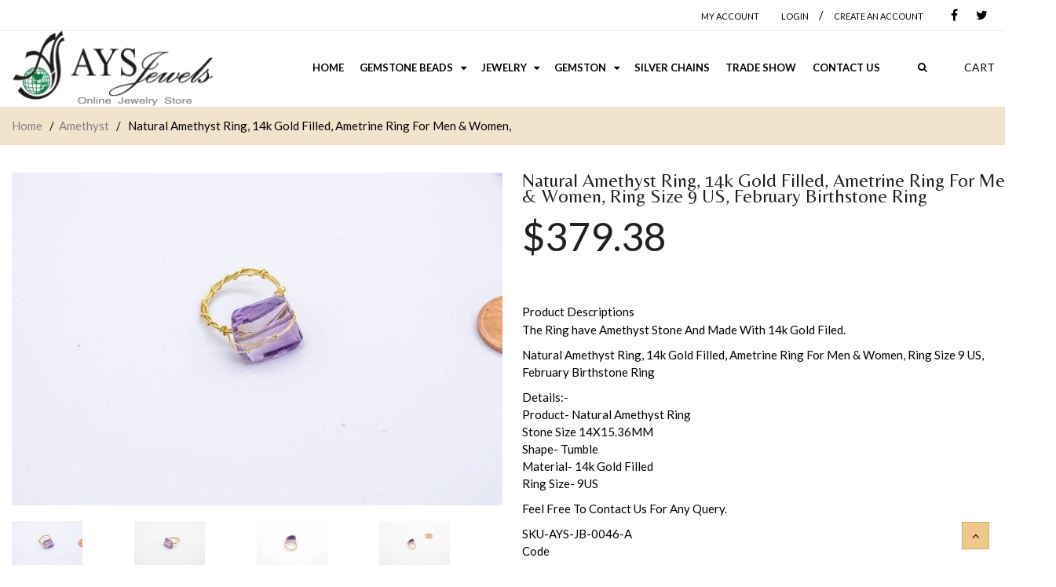

--- FILE ---
content_type: text/html; charset=utf-8
request_url: https://aysjewels.com/products/natural-amethyst-ring-14k-gold-filled-72822
body_size: 25500
content:
<!doctype html>
<!--[if IE 8 ]>    <html lang="en" class="no-js ie8"> <![endif]-->
<!--[if (gt IE 9)|!(IE)]><!--> <html lang="en" class="no-js"> <!--<![endif]-->
<head>
  
  <meta charset="UTF-8">
  <meta http-equiv="Content-Type" content="text/html; charset=utf-8">
  <meta name="viewport" content="width=device-width, initial-scale=1, minimum-scale=1, maximum-scale=1" />
  <link rel="canonical" href="https://aysjewels.com/products/natural-amethyst-ring-14k-gold-filled-72822" />  
  <link href='//fonts.googleapis.com/css?family=Carrois+Gothic' rel='stylesheet' type='text/css'>
  <link href='//fonts.googleapis.com/css?family=Lato:100,300,400,700' rel='stylesheet' type='text/css'>
  <link href='//fonts.googleapis.com/css?family=Raleway:400,600,500,700' rel='stylesheet' type='text/css'>
  <link href='//fonts.googleapis.com/css?family=Belleza' rel='stylesheet' type='text/css'>
  <link href='//fonts.googleapis.com/css?family=Quicksand:300,400,700' rel='stylesheet' type='text/css'>
    <link href="//aysjewels.com/cdn/shop/t/4/assets/style.css?v=169317021542878280021547228954" rel="stylesheet" type="text/css" media="all" />
  
  <meta name="description" content="The Ring have Amethyst Stone And Made With 14k Gold Filed. Natural Amethyst Ring, 14k Gold Filled, Ametrine Ring For Men &amp;amp; Women, Ring Size 9 US, February Birthstone Ring Details:- Product- Natural Amethyst Ring Stone Size 14X15.36MM Shape- Tumble Material- 14k Gold Filled Ring Size- 9US Feel Free To Contact Us For" />
  

  
  <title>Natural Amethyst Ring, 14k Gold Filled, Ametrine Ring For Men &amp; Women, | aysjewels</title>
    

  


  <meta property="og:url" content="https://aysjewels.com/products/natural-amethyst-ring-14k-gold-filled-72822" />
  <meta property="og:title" content="Natural Amethyst Ring, 14k Gold Filled, Ametrine Ring For Men & Women, Ring Size 9 US, February Birthstone Ring" />
  <meta property="og:description" content="The Ring have Amethyst Stone And Made With 14k Gold Filed.
Natural Amethyst Ring, 14k Gold Filled, Ametrine Ring For Men &amp;amp; Women, Ring Size 9 US, February Birthstone Ring
Details:-
Product- Natural Amethyst Ring
Stone Size 14X15.36MM
Shape- Tumble
Material- 14k Gold Filled
Ring Size- 9US
Feel Free To Contact Us For Any Query.
SKU-AYS-JB-0046-A
Code
.
." />
  <meta property="og:image" content="//aysjewels.com/cdn/shop/files/il_fullxfull.5113306944_504b_medium.jpg?v=1741845601" />


   





<link href="//netdna.bootstrapcdn.com/font-awesome/4.2.0/css/font-awesome.min.css" rel="stylesheet" type="text/css" media="all" />
  


<link href="//aysjewels.com/cdn/shop/t/4/assets/jquery.fancybox-buttons.css?v=153150633886214808821674755743" rel="stylesheet" type="text/css" media="all" />


<link href="//aysjewels.com/cdn/shop/t/4/assets/cs.animate.css?v=40522597814820462281547226063" rel="stylesheet" type="text/css" media="all" />
<link href="//aysjewels.com/cdn/shop/t/4/assets/application.css?v=67001788777862876191674755743" rel="stylesheet" type="text/css" media="all" />
<link href="//aysjewels.com/cdn/shop/t/4/assets/swatch.css?v=87399360491130504431547226090" rel="stylesheet" type="text/css" media="all" />

<link href="//aysjewels.com/cdn/shop/t/4/assets/jquery.owl.carousel.css?v=163525867471290682951674755743" rel="stylesheet" type="text/css" media="all" />
<link href="//aysjewels.com/cdn/shop/t/4/assets/jquery.bxslider.css?v=182299447467963507651547226090" rel="stylesheet" type="text/css" media="all" />

<link href="//aysjewels.com/cdn/shop/t/4/assets/bootstrap.min.3x.css?v=137202485746307558301547226062" rel="stylesheet" type="text/css" media="all" />

<link href="//aysjewels.com/cdn/shop/t/4/assets/cs.bootstrap.3x.css?v=13828527083685175041547226090" rel="stylesheet" type="text/css" media="all" />

<link href="//aysjewels.com/cdn/shop/t/4/assets/cs.global.css?v=16903043281390894721674755743" rel="stylesheet" type="text/css" media="all" />
<link href="//aysjewels.com/cdn/shop/t/4/assets/cs.style.css?v=131998357252139171351674755743" rel="stylesheet" type="text/css" media="all" />
<link href="//aysjewels.com/cdn/shop/t/4/assets/cs.media.3x.css?v=41053081382878225261547243286" rel="stylesheet" type="text/css" media="all" />
  

<script src="//aysjewels.com/cdn/shop/t/4/assets/jquery-1.9.1.min.js?v=95800296054546268251547226071" type="text/javascript"></script>
<script src="//aysjewels.com/cdn/shop/t/4/assets/jquery.imagesloaded.min.js?v=87590947715040177931547226073" type="text/javascript"></script>

<script src="//aysjewels.com/cdn/shop/t/4/assets/bootstrap.min.3x.js?v=59390219201667200651547226062" type="text/javascript"></script>





<script src="//aysjewels.com/cdn/shop/t/4/assets/cookies.js?v=152021851494072641811547226063" type="text/javascript"></script>
<script src="//aysjewels.com/cdn/shop/t/4/assets/modernizr.js?v=98655220835448841881547226078" type="text/javascript"></script>
<script src="//aysjewels.com/cdn/shop/t/4/assets/cs.optionSelect.js?v=54338590596837047101547226064" type="text/javascript"></script>
<script src="//aysjewels.com/cdn/shop/t/4/assets/cs.customSelect.js?v=178264080894207938301547226064" type="text/javascript"></script>  
<script src="//aysjewels.com/cdn/shop/t/4/assets/application.js?v=7164290524980272531547226090" type="text/javascript"></script>
<script src="//aysjewels.com/cdn/shop/t/4/assets/jquery.owl.carousel.min.js?v=63312486295315094921547226074" type="text/javascript"></script>
<script src="//aysjewels.com/cdn/shop/t/4/assets/jquery.bxslider.js?v=39282186127077873191547226072" type="text/javascript"></script>
<script src="//aysjewels.com/cdn/shop/t/4/assets/skrollr.min.js?v=65272873373743340871547226083" type="text/javascript"></script>





<script src="//aysjewels.com/cdn/shop/t/4/assets/jquery.fancybox-buttons.js?v=55176213373343787281547226073" type="text/javascript"></script>


<script src="//aysjewels.com/cdn/shop/t/4/assets/jquery.zoom.js?v=7098547149633335911547226076" type="text/javascript"></script>

<script src="/services/javascripts/currencies.js" type="text/javascript"></script>
<script src="//aysjewels.com/cdn/shop/t/4/assets/jquery.currencies.min.js?v=148731906405125217661547226072" type="text/javascript"></script>
<script src="//aysjewels.com/cdn/shop/t/4/assets/cs.script.js?v=50680392627045681171547226090" type="text/javascript"></script>

  <script>window.performance && window.performance.mark && window.performance.mark('shopify.content_for_header.start');</script><meta name="google-site-verification" content="RpuwG8en54f3vFJ7ENe7CA7N_xXzPTm8PbITtKGt8mA">
<meta id="shopify-digital-wallet" name="shopify-digital-wallet" content="/7773814895/digital_wallets/dialog">
<meta name="shopify-checkout-api-token" content="9b79a1604496f2c98fcbd95aa4c481ca">
<meta id="in-context-paypal-metadata" data-shop-id="7773814895" data-venmo-supported="false" data-environment="production" data-locale="en_US" data-paypal-v4="true" data-currency="USD">
<link rel="alternate" type="application/json+oembed" href="https://aysjewels.com/products/natural-amethyst-ring-14k-gold-filled-72822.oembed">
<script async="async" src="/checkouts/internal/preloads.js?locale=en-US"></script>
<link rel="preconnect" href="https://shop.app" crossorigin="anonymous">
<script async="async" src="https://shop.app/checkouts/internal/preloads.js?locale=en-US&shop_id=7773814895" crossorigin="anonymous"></script>
<script id="apple-pay-shop-capabilities" type="application/json">{"shopId":7773814895,"countryCode":"US","currencyCode":"USD","merchantCapabilities":["supports3DS"],"merchantId":"gid:\/\/shopify\/Shop\/7773814895","merchantName":"aysjewels","requiredBillingContactFields":["postalAddress","email"],"requiredShippingContactFields":["postalAddress","email"],"shippingType":"shipping","supportedNetworks":["visa","masterCard","amex","discover","elo","jcb"],"total":{"type":"pending","label":"aysjewels","amount":"1.00"},"shopifyPaymentsEnabled":true,"supportsSubscriptions":true}</script>
<script id="shopify-features" type="application/json">{"accessToken":"9b79a1604496f2c98fcbd95aa4c481ca","betas":["rich-media-storefront-analytics"],"domain":"aysjewels.com","predictiveSearch":true,"shopId":7773814895,"locale":"en"}</script>
<script>var Shopify = Shopify || {};
Shopify.shop = "aysjewels.myshopify.com";
Shopify.locale = "en";
Shopify.currency = {"active":"USD","rate":"1.0"};
Shopify.country = "US";
Shopify.theme = {"name":"Responsive theme","id":44310823023,"schema_name":null,"schema_version":null,"theme_store_id":null,"role":"main"};
Shopify.theme.handle = "null";
Shopify.theme.style = {"id":null,"handle":null};
Shopify.cdnHost = "aysjewels.com/cdn";
Shopify.routes = Shopify.routes || {};
Shopify.routes.root = "/";</script>
<script type="module">!function(o){(o.Shopify=o.Shopify||{}).modules=!0}(window);</script>
<script>!function(o){function n(){var o=[];function n(){o.push(Array.prototype.slice.apply(arguments))}return n.q=o,n}var t=o.Shopify=o.Shopify||{};t.loadFeatures=n(),t.autoloadFeatures=n()}(window);</script>
<script>
  window.ShopifyPay = window.ShopifyPay || {};
  window.ShopifyPay.apiHost = "shop.app\/pay";
  window.ShopifyPay.redirectState = null;
</script>
<script id="shop-js-analytics" type="application/json">{"pageType":"product"}</script>
<script defer="defer" async type="module" src="//aysjewels.com/cdn/shopifycloud/shop-js/modules/v2/client.init-shop-cart-sync_IZsNAliE.en.esm.js"></script>
<script defer="defer" async type="module" src="//aysjewels.com/cdn/shopifycloud/shop-js/modules/v2/chunk.common_0OUaOowp.esm.js"></script>
<script type="module">
  await import("//aysjewels.com/cdn/shopifycloud/shop-js/modules/v2/client.init-shop-cart-sync_IZsNAliE.en.esm.js");
await import("//aysjewels.com/cdn/shopifycloud/shop-js/modules/v2/chunk.common_0OUaOowp.esm.js");

  window.Shopify.SignInWithShop?.initShopCartSync?.({"fedCMEnabled":true,"windoidEnabled":true});

</script>
<script>
  window.Shopify = window.Shopify || {};
  if (!window.Shopify.featureAssets) window.Shopify.featureAssets = {};
  window.Shopify.featureAssets['shop-js'] = {"shop-cart-sync":["modules/v2/client.shop-cart-sync_DLOhI_0X.en.esm.js","modules/v2/chunk.common_0OUaOowp.esm.js"],"init-fed-cm":["modules/v2/client.init-fed-cm_C6YtU0w6.en.esm.js","modules/v2/chunk.common_0OUaOowp.esm.js"],"shop-button":["modules/v2/client.shop-button_BCMx7GTG.en.esm.js","modules/v2/chunk.common_0OUaOowp.esm.js"],"shop-cash-offers":["modules/v2/client.shop-cash-offers_BT26qb5j.en.esm.js","modules/v2/chunk.common_0OUaOowp.esm.js","modules/v2/chunk.modal_CGo_dVj3.esm.js"],"init-windoid":["modules/v2/client.init-windoid_B9PkRMql.en.esm.js","modules/v2/chunk.common_0OUaOowp.esm.js"],"init-shop-email-lookup-coordinator":["modules/v2/client.init-shop-email-lookup-coordinator_DZkqjsbU.en.esm.js","modules/v2/chunk.common_0OUaOowp.esm.js"],"shop-toast-manager":["modules/v2/client.shop-toast-manager_Di2EnuM7.en.esm.js","modules/v2/chunk.common_0OUaOowp.esm.js"],"shop-login-button":["modules/v2/client.shop-login-button_BtqW_SIO.en.esm.js","modules/v2/chunk.common_0OUaOowp.esm.js","modules/v2/chunk.modal_CGo_dVj3.esm.js"],"avatar":["modules/v2/client.avatar_BTnouDA3.en.esm.js"],"pay-button":["modules/v2/client.pay-button_CWa-C9R1.en.esm.js","modules/v2/chunk.common_0OUaOowp.esm.js"],"init-shop-cart-sync":["modules/v2/client.init-shop-cart-sync_IZsNAliE.en.esm.js","modules/v2/chunk.common_0OUaOowp.esm.js"],"init-customer-accounts":["modules/v2/client.init-customer-accounts_DenGwJTU.en.esm.js","modules/v2/client.shop-login-button_BtqW_SIO.en.esm.js","modules/v2/chunk.common_0OUaOowp.esm.js","modules/v2/chunk.modal_CGo_dVj3.esm.js"],"init-shop-for-new-customer-accounts":["modules/v2/client.init-shop-for-new-customer-accounts_JdHXxpS9.en.esm.js","modules/v2/client.shop-login-button_BtqW_SIO.en.esm.js","modules/v2/chunk.common_0OUaOowp.esm.js","modules/v2/chunk.modal_CGo_dVj3.esm.js"],"init-customer-accounts-sign-up":["modules/v2/client.init-customer-accounts-sign-up_D6__K_p8.en.esm.js","modules/v2/client.shop-login-button_BtqW_SIO.en.esm.js","modules/v2/chunk.common_0OUaOowp.esm.js","modules/v2/chunk.modal_CGo_dVj3.esm.js"],"checkout-modal":["modules/v2/client.checkout-modal_C_ZQDY6s.en.esm.js","modules/v2/chunk.common_0OUaOowp.esm.js","modules/v2/chunk.modal_CGo_dVj3.esm.js"],"shop-follow-button":["modules/v2/client.shop-follow-button_XetIsj8l.en.esm.js","modules/v2/chunk.common_0OUaOowp.esm.js","modules/v2/chunk.modal_CGo_dVj3.esm.js"],"lead-capture":["modules/v2/client.lead-capture_DvA72MRN.en.esm.js","modules/v2/chunk.common_0OUaOowp.esm.js","modules/v2/chunk.modal_CGo_dVj3.esm.js"],"shop-login":["modules/v2/client.shop-login_ClXNxyh6.en.esm.js","modules/v2/chunk.common_0OUaOowp.esm.js","modules/v2/chunk.modal_CGo_dVj3.esm.js"],"payment-terms":["modules/v2/client.payment-terms_CNlwjfZz.en.esm.js","modules/v2/chunk.common_0OUaOowp.esm.js","modules/v2/chunk.modal_CGo_dVj3.esm.js"]};
</script>
<script id="__st">var __st={"a":7773814895,"offset":-18000,"reqid":"7d0af140-dfd0-46aa-aa4b-f7144e388a47-1768546465","pageurl":"aysjewels.com\/products\/natural-amethyst-ring-14k-gold-filled-72822","u":"6ed4b4aec732","p":"product","rtyp":"product","rid":8826842644773};</script>
<script>window.ShopifyPaypalV4VisibilityTracking = true;</script>
<script id="captcha-bootstrap">!function(){'use strict';const t='contact',e='account',n='new_comment',o=[[t,t],['blogs',n],['comments',n],[t,'customer']],c=[[e,'customer_login'],[e,'guest_login'],[e,'recover_customer_password'],[e,'create_customer']],r=t=>t.map((([t,e])=>`form[action*='/${t}']:not([data-nocaptcha='true']) input[name='form_type'][value='${e}']`)).join(','),a=t=>()=>t?[...document.querySelectorAll(t)].map((t=>t.form)):[];function s(){const t=[...o],e=r(t);return a(e)}const i='password',u='form_key',d=['recaptcha-v3-token','g-recaptcha-response','h-captcha-response',i],f=()=>{try{return window.sessionStorage}catch{return}},m='__shopify_v',_=t=>t.elements[u];function p(t,e,n=!1){try{const o=window.sessionStorage,c=JSON.parse(o.getItem(e)),{data:r}=function(t){const{data:e,action:n}=t;return t[m]||n?{data:e,action:n}:{data:t,action:n}}(c);for(const[e,n]of Object.entries(r))t.elements[e]&&(t.elements[e].value=n);n&&o.removeItem(e)}catch(o){console.error('form repopulation failed',{error:o})}}const l='form_type',E='cptcha';function T(t){t.dataset[E]=!0}const w=window,h=w.document,L='Shopify',v='ce_forms',y='captcha';let A=!1;((t,e)=>{const n=(g='f06e6c50-85a8-45c8-87d0-21a2b65856fe',I='https://cdn.shopify.com/shopifycloud/storefront-forms-hcaptcha/ce_storefront_forms_captcha_hcaptcha.v1.5.2.iife.js',D={infoText:'Protected by hCaptcha',privacyText:'Privacy',termsText:'Terms'},(t,e,n)=>{const o=w[L][v],c=o.bindForm;if(c)return c(t,g,e,D).then(n);var r;o.q.push([[t,g,e,D],n]),r=I,A||(h.body.append(Object.assign(h.createElement('script'),{id:'captcha-provider',async:!0,src:r})),A=!0)});var g,I,D;w[L]=w[L]||{},w[L][v]=w[L][v]||{},w[L][v].q=[],w[L][y]=w[L][y]||{},w[L][y].protect=function(t,e){n(t,void 0,e),T(t)},Object.freeze(w[L][y]),function(t,e,n,w,h,L){const[v,y,A,g]=function(t,e,n){const i=e?o:[],u=t?c:[],d=[...i,...u],f=r(d),m=r(i),_=r(d.filter((([t,e])=>n.includes(e))));return[a(f),a(m),a(_),s()]}(w,h,L),I=t=>{const e=t.target;return e instanceof HTMLFormElement?e:e&&e.form},D=t=>v().includes(t);t.addEventListener('submit',(t=>{const e=I(t);if(!e)return;const n=D(e)&&!e.dataset.hcaptchaBound&&!e.dataset.recaptchaBound,o=_(e),c=g().includes(e)&&(!o||!o.value);(n||c)&&t.preventDefault(),c&&!n&&(function(t){try{if(!f())return;!function(t){const e=f();if(!e)return;const n=_(t);if(!n)return;const o=n.value;o&&e.removeItem(o)}(t);const e=Array.from(Array(32),(()=>Math.random().toString(36)[2])).join('');!function(t,e){_(t)||t.append(Object.assign(document.createElement('input'),{type:'hidden',name:u})),t.elements[u].value=e}(t,e),function(t,e){const n=f();if(!n)return;const o=[...t.querySelectorAll(`input[type='${i}']`)].map((({name:t})=>t)),c=[...d,...o],r={};for(const[a,s]of new FormData(t).entries())c.includes(a)||(r[a]=s);n.setItem(e,JSON.stringify({[m]:1,action:t.action,data:r}))}(t,e)}catch(e){console.error('failed to persist form',e)}}(e),e.submit())}));const S=(t,e)=>{t&&!t.dataset[E]&&(n(t,e.some((e=>e===t))),T(t))};for(const o of['focusin','change'])t.addEventListener(o,(t=>{const e=I(t);D(e)&&S(e,y())}));const B=e.get('form_key'),M=e.get(l),P=B&&M;t.addEventListener('DOMContentLoaded',(()=>{const t=y();if(P)for(const e of t)e.elements[l].value===M&&p(e,B);[...new Set([...A(),...v().filter((t=>'true'===t.dataset.shopifyCaptcha))])].forEach((e=>S(e,t)))}))}(h,new URLSearchParams(w.location.search),n,t,e,['guest_login'])})(!0,!0)}();</script>
<script integrity="sha256-4kQ18oKyAcykRKYeNunJcIwy7WH5gtpwJnB7kiuLZ1E=" data-source-attribution="shopify.loadfeatures" defer="defer" src="//aysjewels.com/cdn/shopifycloud/storefront/assets/storefront/load_feature-a0a9edcb.js" crossorigin="anonymous"></script>
<script crossorigin="anonymous" defer="defer" src="//aysjewels.com/cdn/shopifycloud/storefront/assets/shopify_pay/storefront-65b4c6d7.js?v=20250812"></script>
<script data-source-attribution="shopify.dynamic_checkout.dynamic.init">var Shopify=Shopify||{};Shopify.PaymentButton=Shopify.PaymentButton||{isStorefrontPortableWallets:!0,init:function(){window.Shopify.PaymentButton.init=function(){};var t=document.createElement("script");t.src="https://aysjewels.com/cdn/shopifycloud/portable-wallets/latest/portable-wallets.en.js",t.type="module",document.head.appendChild(t)}};
</script>
<script data-source-attribution="shopify.dynamic_checkout.buyer_consent">
  function portableWalletsHideBuyerConsent(e){var t=document.getElementById("shopify-buyer-consent"),n=document.getElementById("shopify-subscription-policy-button");t&&n&&(t.classList.add("hidden"),t.setAttribute("aria-hidden","true"),n.removeEventListener("click",e))}function portableWalletsShowBuyerConsent(e){var t=document.getElementById("shopify-buyer-consent"),n=document.getElementById("shopify-subscription-policy-button");t&&n&&(t.classList.remove("hidden"),t.removeAttribute("aria-hidden"),n.addEventListener("click",e))}window.Shopify?.PaymentButton&&(window.Shopify.PaymentButton.hideBuyerConsent=portableWalletsHideBuyerConsent,window.Shopify.PaymentButton.showBuyerConsent=portableWalletsShowBuyerConsent);
</script>
<script data-source-attribution="shopify.dynamic_checkout.cart.bootstrap">document.addEventListener("DOMContentLoaded",(function(){function t(){return document.querySelector("shopify-accelerated-checkout-cart, shopify-accelerated-checkout")}if(t())Shopify.PaymentButton.init();else{new MutationObserver((function(e,n){t()&&(Shopify.PaymentButton.init(),n.disconnect())})).observe(document.body,{childList:!0,subtree:!0})}}));
</script>
<link id="shopify-accelerated-checkout-styles" rel="stylesheet" media="screen" href="https://aysjewels.com/cdn/shopifycloud/portable-wallets/latest/accelerated-checkout-backwards-compat.css" crossorigin="anonymous">
<style id="shopify-accelerated-checkout-cart">
        #shopify-buyer-consent {
  margin-top: 1em;
  display: inline-block;
  width: 100%;
}

#shopify-buyer-consent.hidden {
  display: none;
}

#shopify-subscription-policy-button {
  background: none;
  border: none;
  padding: 0;
  text-decoration: underline;
  font-size: inherit;
  cursor: pointer;
}

#shopify-subscription-policy-button::before {
  box-shadow: none;
}

      </style>

<script>window.performance && window.performance.mark && window.performance.mark('shopify.content_for_header.end');</script>
  
  
  
    <script src="//aysjewels.com/cdn/shop/t/4/assets/jquery.elevatezoom.js?v=116061035468393588981547226073" type="text/javascript"></script>
  
  
<link href="https://monorail-edge.shopifysvc.com" rel="dns-prefetch">
<script>(function(){if ("sendBeacon" in navigator && "performance" in window) {try {var session_token_from_headers = performance.getEntriesByType('navigation')[0].serverTiming.find(x => x.name == '_s').description;} catch {var session_token_from_headers = undefined;}var session_cookie_matches = document.cookie.match(/_shopify_s=([^;]*)/);var session_token_from_cookie = session_cookie_matches && session_cookie_matches.length === 2 ? session_cookie_matches[1] : "";var session_token = session_token_from_headers || session_token_from_cookie || "";function handle_abandonment_event(e) {var entries = performance.getEntries().filter(function(entry) {return /monorail-edge.shopifysvc.com/.test(entry.name);});if (!window.abandonment_tracked && entries.length === 0) {window.abandonment_tracked = true;var currentMs = Date.now();var navigation_start = performance.timing.navigationStart;var payload = {shop_id: 7773814895,url: window.location.href,navigation_start,duration: currentMs - navigation_start,session_token,page_type: "product"};window.navigator.sendBeacon("https://monorail-edge.shopifysvc.com/v1/produce", JSON.stringify({schema_id: "online_store_buyer_site_abandonment/1.1",payload: payload,metadata: {event_created_at_ms: currentMs,event_sent_at_ms: currentMs}}));}}window.addEventListener('pagehide', handle_abandonment_event);}}());</script>
<script id="web-pixels-manager-setup">(function e(e,d,r,n,o){if(void 0===o&&(o={}),!Boolean(null===(a=null===(i=window.Shopify)||void 0===i?void 0:i.analytics)||void 0===a?void 0:a.replayQueue)){var i,a;window.Shopify=window.Shopify||{};var t=window.Shopify;t.analytics=t.analytics||{};var s=t.analytics;s.replayQueue=[],s.publish=function(e,d,r){return s.replayQueue.push([e,d,r]),!0};try{self.performance.mark("wpm:start")}catch(e){}var l=function(){var e={modern:/Edge?\/(1{2}[4-9]|1[2-9]\d|[2-9]\d{2}|\d{4,})\.\d+(\.\d+|)|Firefox\/(1{2}[4-9]|1[2-9]\d|[2-9]\d{2}|\d{4,})\.\d+(\.\d+|)|Chrom(ium|e)\/(9{2}|\d{3,})\.\d+(\.\d+|)|(Maci|X1{2}).+ Version\/(15\.\d+|(1[6-9]|[2-9]\d|\d{3,})\.\d+)([,.]\d+|)( \(\w+\)|)( Mobile\/\w+|) Safari\/|Chrome.+OPR\/(9{2}|\d{3,})\.\d+\.\d+|(CPU[ +]OS|iPhone[ +]OS|CPU[ +]iPhone|CPU IPhone OS|CPU iPad OS)[ +]+(15[._]\d+|(1[6-9]|[2-9]\d|\d{3,})[._]\d+)([._]\d+|)|Android:?[ /-](13[3-9]|1[4-9]\d|[2-9]\d{2}|\d{4,})(\.\d+|)(\.\d+|)|Android.+Firefox\/(13[5-9]|1[4-9]\d|[2-9]\d{2}|\d{4,})\.\d+(\.\d+|)|Android.+Chrom(ium|e)\/(13[3-9]|1[4-9]\d|[2-9]\d{2}|\d{4,})\.\d+(\.\d+|)|SamsungBrowser\/([2-9]\d|\d{3,})\.\d+/,legacy:/Edge?\/(1[6-9]|[2-9]\d|\d{3,})\.\d+(\.\d+|)|Firefox\/(5[4-9]|[6-9]\d|\d{3,})\.\d+(\.\d+|)|Chrom(ium|e)\/(5[1-9]|[6-9]\d|\d{3,})\.\d+(\.\d+|)([\d.]+$|.*Safari\/(?![\d.]+ Edge\/[\d.]+$))|(Maci|X1{2}).+ Version\/(10\.\d+|(1[1-9]|[2-9]\d|\d{3,})\.\d+)([,.]\d+|)( \(\w+\)|)( Mobile\/\w+|) Safari\/|Chrome.+OPR\/(3[89]|[4-9]\d|\d{3,})\.\d+\.\d+|(CPU[ +]OS|iPhone[ +]OS|CPU[ +]iPhone|CPU IPhone OS|CPU iPad OS)[ +]+(10[._]\d+|(1[1-9]|[2-9]\d|\d{3,})[._]\d+)([._]\d+|)|Android:?[ /-](13[3-9]|1[4-9]\d|[2-9]\d{2}|\d{4,})(\.\d+|)(\.\d+|)|Mobile Safari.+OPR\/([89]\d|\d{3,})\.\d+\.\d+|Android.+Firefox\/(13[5-9]|1[4-9]\d|[2-9]\d{2}|\d{4,})\.\d+(\.\d+|)|Android.+Chrom(ium|e)\/(13[3-9]|1[4-9]\d|[2-9]\d{2}|\d{4,})\.\d+(\.\d+|)|Android.+(UC? ?Browser|UCWEB|U3)[ /]?(15\.([5-9]|\d{2,})|(1[6-9]|[2-9]\d|\d{3,})\.\d+)\.\d+|SamsungBrowser\/(5\.\d+|([6-9]|\d{2,})\.\d+)|Android.+MQ{2}Browser\/(14(\.(9|\d{2,})|)|(1[5-9]|[2-9]\d|\d{3,})(\.\d+|))(\.\d+|)|K[Aa][Ii]OS\/(3\.\d+|([4-9]|\d{2,})\.\d+)(\.\d+|)/},d=e.modern,r=e.legacy,n=navigator.userAgent;return n.match(d)?"modern":n.match(r)?"legacy":"unknown"}(),u="modern"===l?"modern":"legacy",c=(null!=n?n:{modern:"",legacy:""})[u],f=function(e){return[e.baseUrl,"/wpm","/b",e.hashVersion,"modern"===e.buildTarget?"m":"l",".js"].join("")}({baseUrl:d,hashVersion:r,buildTarget:u}),m=function(e){var d=e.version,r=e.bundleTarget,n=e.surface,o=e.pageUrl,i=e.monorailEndpoint;return{emit:function(e){var a=e.status,t=e.errorMsg,s=(new Date).getTime(),l=JSON.stringify({metadata:{event_sent_at_ms:s},events:[{schema_id:"web_pixels_manager_load/3.1",payload:{version:d,bundle_target:r,page_url:o,status:a,surface:n,error_msg:t},metadata:{event_created_at_ms:s}}]});if(!i)return console&&console.warn&&console.warn("[Web Pixels Manager] No Monorail endpoint provided, skipping logging."),!1;try{return self.navigator.sendBeacon.bind(self.navigator)(i,l)}catch(e){}var u=new XMLHttpRequest;try{return u.open("POST",i,!0),u.setRequestHeader("Content-Type","text/plain"),u.send(l),!0}catch(e){return console&&console.warn&&console.warn("[Web Pixels Manager] Got an unhandled error while logging to Monorail."),!1}}}}({version:r,bundleTarget:l,surface:e.surface,pageUrl:self.location.href,monorailEndpoint:e.monorailEndpoint});try{o.browserTarget=l,function(e){var d=e.src,r=e.async,n=void 0===r||r,o=e.onload,i=e.onerror,a=e.sri,t=e.scriptDataAttributes,s=void 0===t?{}:t,l=document.createElement("script"),u=document.querySelector("head"),c=document.querySelector("body");if(l.async=n,l.src=d,a&&(l.integrity=a,l.crossOrigin="anonymous"),s)for(var f in s)if(Object.prototype.hasOwnProperty.call(s,f))try{l.dataset[f]=s[f]}catch(e){}if(o&&l.addEventListener("load",o),i&&l.addEventListener("error",i),u)u.appendChild(l);else{if(!c)throw new Error("Did not find a head or body element to append the script");c.appendChild(l)}}({src:f,async:!0,onload:function(){if(!function(){var e,d;return Boolean(null===(d=null===(e=window.Shopify)||void 0===e?void 0:e.analytics)||void 0===d?void 0:d.initialized)}()){var d=window.webPixelsManager.init(e)||void 0;if(d){var r=window.Shopify.analytics;r.replayQueue.forEach((function(e){var r=e[0],n=e[1],o=e[2];d.publishCustomEvent(r,n,o)})),r.replayQueue=[],r.publish=d.publishCustomEvent,r.visitor=d.visitor,r.initialized=!0}}},onerror:function(){return m.emit({status:"failed",errorMsg:"".concat(f," has failed to load")})},sri:function(e){var d=/^sha384-[A-Za-z0-9+/=]+$/;return"string"==typeof e&&d.test(e)}(c)?c:"",scriptDataAttributes:o}),m.emit({status:"loading"})}catch(e){m.emit({status:"failed",errorMsg:(null==e?void 0:e.message)||"Unknown error"})}}})({shopId: 7773814895,storefrontBaseUrl: "https://aysjewels.com",extensionsBaseUrl: "https://extensions.shopifycdn.com/cdn/shopifycloud/web-pixels-manager",monorailEndpoint: "https://monorail-edge.shopifysvc.com/unstable/produce_batch",surface: "storefront-renderer",enabledBetaFlags: ["2dca8a86"],webPixelsConfigList: [{"id":"727417125","configuration":"{\"config\":\"{\\\"pixel_id\\\":\\\"G-ZJREH95803\\\",\\\"target_country\\\":\\\"US\\\",\\\"gtag_events\\\":[{\\\"type\\\":\\\"search\\\",\\\"action_label\\\":[\\\"G-ZJREH95803\\\",\\\"AW-16631791051\\\/LjGDCNyPx8MZEMv70_o9\\\"]},{\\\"type\\\":\\\"begin_checkout\\\",\\\"action_label\\\":[\\\"G-ZJREH95803\\\",\\\"AW-16631791051\\\/oVLLCOKPx8MZEMv70_o9\\\"]},{\\\"type\\\":\\\"view_item\\\",\\\"action_label\\\":[\\\"G-ZJREH95803\\\",\\\"AW-16631791051\\\/cU7mCNmPx8MZEMv70_o9\\\",\\\"MC-SN6H6BMRHF\\\"]},{\\\"type\\\":\\\"purchase\\\",\\\"action_label\\\":[\\\"G-ZJREH95803\\\",\\\"AW-16631791051\\\/PjgcCIyNx8MZEMv70_o9\\\",\\\"MC-SN6H6BMRHF\\\"]},{\\\"type\\\":\\\"page_view\\\",\\\"action_label\\\":[\\\"G-ZJREH95803\\\",\\\"AW-16631791051\\\/nJyqCNaPx8MZEMv70_o9\\\",\\\"MC-SN6H6BMRHF\\\"]},{\\\"type\\\":\\\"add_payment_info\\\",\\\"action_label\\\":[\\\"G-ZJREH95803\\\",\\\"AW-16631791051\\\/hgMOCLeRx8MZEMv70_o9\\\"]},{\\\"type\\\":\\\"add_to_cart\\\",\\\"action_label\\\":[\\\"G-ZJREH95803\\\",\\\"AW-16631791051\\\/ZIAFCN-Px8MZEMv70_o9\\\"]}],\\\"enable_monitoring_mode\\\":false}\"}","eventPayloadVersion":"v1","runtimeContext":"OPEN","scriptVersion":"b2a88bafab3e21179ed38636efcd8a93","type":"APP","apiClientId":1780363,"privacyPurposes":[],"dataSharingAdjustments":{"protectedCustomerApprovalScopes":["read_customer_address","read_customer_email","read_customer_name","read_customer_personal_data","read_customer_phone"]}},{"id":"180617509","configuration":"{\"tagID\":\"2613046070908\"}","eventPayloadVersion":"v1","runtimeContext":"STRICT","scriptVersion":"18031546ee651571ed29edbe71a3550b","type":"APP","apiClientId":3009811,"privacyPurposes":["ANALYTICS","MARKETING","SALE_OF_DATA"],"dataSharingAdjustments":{"protectedCustomerApprovalScopes":["read_customer_address","read_customer_email","read_customer_name","read_customer_personal_data","read_customer_phone"]}},{"id":"shopify-app-pixel","configuration":"{}","eventPayloadVersion":"v1","runtimeContext":"STRICT","scriptVersion":"0450","apiClientId":"shopify-pixel","type":"APP","privacyPurposes":["ANALYTICS","MARKETING"]},{"id":"shopify-custom-pixel","eventPayloadVersion":"v1","runtimeContext":"LAX","scriptVersion":"0450","apiClientId":"shopify-pixel","type":"CUSTOM","privacyPurposes":["ANALYTICS","MARKETING"]}],isMerchantRequest: false,initData: {"shop":{"name":"aysjewels","paymentSettings":{"currencyCode":"USD"},"myshopifyDomain":"aysjewels.myshopify.com","countryCode":"US","storefrontUrl":"https:\/\/aysjewels.com"},"customer":null,"cart":null,"checkout":null,"productVariants":[{"price":{"amount":379.38,"currencyCode":"USD"},"product":{"title":"Natural Amethyst Ring, 14k Gold Filled, Ametrine Ring For Men \u0026 Women, Ring Size 9 US, February Birthstone Ring","vendor":"aysjewels","id":"8826842644773","untranslatedTitle":"Natural Amethyst Ring, 14k Gold Filled, Ametrine Ring For Men \u0026 Women, Ring Size 9 US, February Birthstone Ring","url":"\/products\/natural-amethyst-ring-14k-gold-filled-72822","type":""},"id":"50287189852453","image":{"src":"\/\/aysjewels.com\/cdn\/shop\/files\/il_fullxfull.5113306944_504b.jpg?v=1741845601"},"sku":"AYS-JB-0046-A-S","title":"Default Title","untranslatedTitle":"Default Title"}],"purchasingCompany":null},},"https://aysjewels.com/cdn","fcfee988w5aeb613cpc8e4bc33m6693e112",{"modern":"","legacy":""},{"shopId":"7773814895","storefrontBaseUrl":"https:\/\/aysjewels.com","extensionBaseUrl":"https:\/\/extensions.shopifycdn.com\/cdn\/shopifycloud\/web-pixels-manager","surface":"storefront-renderer","enabledBetaFlags":"[\"2dca8a86\"]","isMerchantRequest":"false","hashVersion":"fcfee988w5aeb613cpc8e4bc33m6693e112","publish":"custom","events":"[[\"page_viewed\",{}],[\"product_viewed\",{\"productVariant\":{\"price\":{\"amount\":379.38,\"currencyCode\":\"USD\"},\"product\":{\"title\":\"Natural Amethyst Ring, 14k Gold Filled, Ametrine Ring For Men \u0026 Women, Ring Size 9 US, February Birthstone Ring\",\"vendor\":\"aysjewels\",\"id\":\"8826842644773\",\"untranslatedTitle\":\"Natural Amethyst Ring, 14k Gold Filled, Ametrine Ring For Men \u0026 Women, Ring Size 9 US, February Birthstone Ring\",\"url\":\"\/products\/natural-amethyst-ring-14k-gold-filled-72822\",\"type\":\"\"},\"id\":\"50287189852453\",\"image\":{\"src\":\"\/\/aysjewels.com\/cdn\/shop\/files\/il_fullxfull.5113306944_504b.jpg?v=1741845601\"},\"sku\":\"AYS-JB-0046-A-S\",\"title\":\"Default Title\",\"untranslatedTitle\":\"Default Title\"}}]]"});</script><script>
  window.ShopifyAnalytics = window.ShopifyAnalytics || {};
  window.ShopifyAnalytics.meta = window.ShopifyAnalytics.meta || {};
  window.ShopifyAnalytics.meta.currency = 'USD';
  var meta = {"product":{"id":8826842644773,"gid":"gid:\/\/shopify\/Product\/8826842644773","vendor":"aysjewels","type":"","handle":"natural-amethyst-ring-14k-gold-filled-72822","variants":[{"id":50287189852453,"price":37938,"name":"Natural Amethyst Ring, 14k Gold Filled, Ametrine Ring For Men \u0026 Women, Ring Size 9 US, February Birthstone Ring","public_title":null,"sku":"AYS-JB-0046-A-S"}],"remote":false},"page":{"pageType":"product","resourceType":"product","resourceId":8826842644773,"requestId":"7d0af140-dfd0-46aa-aa4b-f7144e388a47-1768546465"}};
  for (var attr in meta) {
    window.ShopifyAnalytics.meta[attr] = meta[attr];
  }
</script>
<script class="analytics">
  (function () {
    var customDocumentWrite = function(content) {
      var jquery = null;

      if (window.jQuery) {
        jquery = window.jQuery;
      } else if (window.Checkout && window.Checkout.$) {
        jquery = window.Checkout.$;
      }

      if (jquery) {
        jquery('body').append(content);
      }
    };

    var hasLoggedConversion = function(token) {
      if (token) {
        return document.cookie.indexOf('loggedConversion=' + token) !== -1;
      }
      return false;
    }

    var setCookieIfConversion = function(token) {
      if (token) {
        var twoMonthsFromNow = new Date(Date.now());
        twoMonthsFromNow.setMonth(twoMonthsFromNow.getMonth() + 2);

        document.cookie = 'loggedConversion=' + token + '; expires=' + twoMonthsFromNow;
      }
    }

    var trekkie = window.ShopifyAnalytics.lib = window.trekkie = window.trekkie || [];
    if (trekkie.integrations) {
      return;
    }
    trekkie.methods = [
      'identify',
      'page',
      'ready',
      'track',
      'trackForm',
      'trackLink'
    ];
    trekkie.factory = function(method) {
      return function() {
        var args = Array.prototype.slice.call(arguments);
        args.unshift(method);
        trekkie.push(args);
        return trekkie;
      };
    };
    for (var i = 0; i < trekkie.methods.length; i++) {
      var key = trekkie.methods[i];
      trekkie[key] = trekkie.factory(key);
    }
    trekkie.load = function(config) {
      trekkie.config = config || {};
      trekkie.config.initialDocumentCookie = document.cookie;
      var first = document.getElementsByTagName('script')[0];
      var script = document.createElement('script');
      script.type = 'text/javascript';
      script.onerror = function(e) {
        var scriptFallback = document.createElement('script');
        scriptFallback.type = 'text/javascript';
        scriptFallback.onerror = function(error) {
                var Monorail = {
      produce: function produce(monorailDomain, schemaId, payload) {
        var currentMs = new Date().getTime();
        var event = {
          schema_id: schemaId,
          payload: payload,
          metadata: {
            event_created_at_ms: currentMs,
            event_sent_at_ms: currentMs
          }
        };
        return Monorail.sendRequest("https://" + monorailDomain + "/v1/produce", JSON.stringify(event));
      },
      sendRequest: function sendRequest(endpointUrl, payload) {
        // Try the sendBeacon API
        if (window && window.navigator && typeof window.navigator.sendBeacon === 'function' && typeof window.Blob === 'function' && !Monorail.isIos12()) {
          var blobData = new window.Blob([payload], {
            type: 'text/plain'
          });

          if (window.navigator.sendBeacon(endpointUrl, blobData)) {
            return true;
          } // sendBeacon was not successful

        } // XHR beacon

        var xhr = new XMLHttpRequest();

        try {
          xhr.open('POST', endpointUrl);
          xhr.setRequestHeader('Content-Type', 'text/plain');
          xhr.send(payload);
        } catch (e) {
          console.log(e);
        }

        return false;
      },
      isIos12: function isIos12() {
        return window.navigator.userAgent.lastIndexOf('iPhone; CPU iPhone OS 12_') !== -1 || window.navigator.userAgent.lastIndexOf('iPad; CPU OS 12_') !== -1;
      }
    };
    Monorail.produce('monorail-edge.shopifysvc.com',
      'trekkie_storefront_load_errors/1.1',
      {shop_id: 7773814895,
      theme_id: 44310823023,
      app_name: "storefront",
      context_url: window.location.href,
      source_url: "//aysjewels.com/cdn/s/trekkie.storefront.cd680fe47e6c39ca5d5df5f0a32d569bc48c0f27.min.js"});

        };
        scriptFallback.async = true;
        scriptFallback.src = '//aysjewels.com/cdn/s/trekkie.storefront.cd680fe47e6c39ca5d5df5f0a32d569bc48c0f27.min.js';
        first.parentNode.insertBefore(scriptFallback, first);
      };
      script.async = true;
      script.src = '//aysjewels.com/cdn/s/trekkie.storefront.cd680fe47e6c39ca5d5df5f0a32d569bc48c0f27.min.js';
      first.parentNode.insertBefore(script, first);
    };
    trekkie.load(
      {"Trekkie":{"appName":"storefront","development":false,"defaultAttributes":{"shopId":7773814895,"isMerchantRequest":null,"themeId":44310823023,"themeCityHash":"15967485799572563425","contentLanguage":"en","currency":"USD","eventMetadataId":"3426f2a9-6a0a-4446-8457-c687b0872455"},"isServerSideCookieWritingEnabled":true,"monorailRegion":"shop_domain","enabledBetaFlags":["65f19447"]},"Session Attribution":{},"S2S":{"facebookCapiEnabled":false,"source":"trekkie-storefront-renderer","apiClientId":580111}}
    );

    var loaded = false;
    trekkie.ready(function() {
      if (loaded) return;
      loaded = true;

      window.ShopifyAnalytics.lib = window.trekkie;

      var originalDocumentWrite = document.write;
      document.write = customDocumentWrite;
      try { window.ShopifyAnalytics.merchantGoogleAnalytics.call(this); } catch(error) {};
      document.write = originalDocumentWrite;

      window.ShopifyAnalytics.lib.page(null,{"pageType":"product","resourceType":"product","resourceId":8826842644773,"requestId":"7d0af140-dfd0-46aa-aa4b-f7144e388a47-1768546465","shopifyEmitted":true});

      var match = window.location.pathname.match(/checkouts\/(.+)\/(thank_you|post_purchase)/)
      var token = match? match[1]: undefined;
      if (!hasLoggedConversion(token)) {
        setCookieIfConversion(token);
        window.ShopifyAnalytics.lib.track("Viewed Product",{"currency":"USD","variantId":50287189852453,"productId":8826842644773,"productGid":"gid:\/\/shopify\/Product\/8826842644773","name":"Natural Amethyst Ring, 14k Gold Filled, Ametrine Ring For Men \u0026 Women, Ring Size 9 US, February Birthstone Ring","price":"379.38","sku":"AYS-JB-0046-A-S","brand":"aysjewels","variant":null,"category":"","nonInteraction":true,"remote":false},undefined,undefined,{"shopifyEmitted":true});
      window.ShopifyAnalytics.lib.track("monorail:\/\/trekkie_storefront_viewed_product\/1.1",{"currency":"USD","variantId":50287189852453,"productId":8826842644773,"productGid":"gid:\/\/shopify\/Product\/8826842644773","name":"Natural Amethyst Ring, 14k Gold Filled, Ametrine Ring For Men \u0026 Women, Ring Size 9 US, February Birthstone Ring","price":"379.38","sku":"AYS-JB-0046-A-S","brand":"aysjewels","variant":null,"category":"","nonInteraction":true,"remote":false,"referer":"https:\/\/aysjewels.com\/products\/natural-amethyst-ring-14k-gold-filled-72822"});
      }
    });


        var eventsListenerScript = document.createElement('script');
        eventsListenerScript.async = true;
        eventsListenerScript.src = "//aysjewels.com/cdn/shopifycloud/storefront/assets/shop_events_listener-3da45d37.js";
        document.getElementsByTagName('head')[0].appendChild(eventsListenerScript);

})();</script>
<script
  defer
  src="https://aysjewels.com/cdn/shopifycloud/perf-kit/shopify-perf-kit-3.0.4.min.js"
  data-application="storefront-renderer"
  data-shop-id="7773814895"
  data-render-region="gcp-us-central1"
  data-page-type="product"
  data-theme-instance-id="44310823023"
  data-theme-name=""
  data-theme-version=""
  data-monorail-region="shop_domain"
  data-resource-timing-sampling-rate="10"
  data-shs="true"
  data-shs-beacon="true"
  data-shs-export-with-fetch="true"
  data-shs-logs-sample-rate="1"
  data-shs-beacon-endpoint="https://aysjewels.com/api/collect"
></script>
</head>

<body itemscope itemtype="http://schema.org/WebPage" class="templateProduct">
  
  <!-- Header -->
  <header id="top" class="fadeInDown clearfix">
    

<!--top-->
<div class="container">
  <div class="top row">

    <div class="col-md-6 phone-shopping">
      <span></span>
    </div>

    <div class="col-md-18">
      <ul class="text-right">
        <li class="customer-links hidden-xs">
          

<ul id="accounts" class="list-inline">
  <li class="my-account">
    <a href="/account">My Account</a>
  </li>
  
  <li class="login">
    
    <span id="loginButton" class="dropdown-toggle" data-toggle="dropdown">
      Login
      <i class="sub-dropdown1"></i>
      <i class="sub-dropdown"></i>
    </span>

    <!-- Customer Account Login -->
    <div id="loginBox" class="dropdown-menu text-left">
      <form method="post" action="/account/login" id="customer_login" accept-charset="UTF-8" data-login-with-shop-sign-in="true"><input type="hidden" name="form_type" value="customer_login" /><input type="hidden" name="utf8" value="✓" />

      <div id="bodyBox">
        <ul class="control-container customer-accounts list-unstyled">
          <li class="clearfix">
            <label for="customer_email_box" class="control-label">Email Address <span class="req">*</span></label>
            <input type="email" value="" name="customer[email]" id="customer_email_box" class="form-control" />
          </li>
          
          <li class="clearfix">
            <label for="customer_password_box" class="control-label">Password <span class="req">*</span></label>
            <input type="password" value="" name="customer[password]" id="customer_password_box" class="form-control password" />
          </li>
          
          <li class="clearfix">
            <button class="btn" type="submit">Login</button>
          </li>
          <li class="clearfix">
            <a class="action btn btn-1" href="/account/register">Create an account</a>
          </li>
        </ul>
      </div>
      </form>

    </div>

    
  </li>
  <li>/</li>
   
  <li class="register">
    <a href="/account/register" id="customer_register_link">Create an account</a>
  </li>
  
  
</ul>



        </li>

        
        
        <li id="widget-social">
          <ul class="list-inline">
            
            <li><a target="_blank" href="https://www.facebook.com/AYSJewels-1449839388639785/" class="btooltip swing" data-toggle="tooltip" data-placement="bottom" title="Facebook"><i class="fa fa-facebook"></i></a></li>
            <li><a target="_blank" href="https://twitter.com/aysjewels" class="btooltip swing" data-toggle="tooltip" data-placement="bottom" title="Twitter"><i class="fa fa-twitter"></i></a></li>
            
            
            <li><a target="_blank" href="https://www.pinterest.com/aysjewels/" class="btooltip swing" data-toggle="tooltip" data-placement="bottom" title="Pinterest"><i class="fa fa-pinterest"></i></a></li>
            
            
            
            
          </ul>
        </li>
        
      </ul>
    </div>

  </div>
</div>
<!--End top-->

<div class="line"></div>

<!-- Navigation -->
<div class="container">
  <div class="top-navigation">

    <ul class="list-inline">
      <li class="top-logo">
        <a id="site-title" href="/" title="aysjewels">
          
          <img class="img-responsive" src="//aysjewels.com/cdn/shop/t/4/assets/logo.png?v=138958374735844905471547226077" alt="aysjewels" />
          
        </a>
      </li>

      <li class="navigation">
        
<nav class="navbar" role="navigation">
  <div class="clearfix">
    <div class="navbar-header">
      <button type="button" class="navbar-toggle" data-toggle="collapse" data-target=".navbar-collapse">
        <span class="sr-only">Toggle main navigation</span>
        <span class="icon-bar"></span>
        <span class="icon-bar"></span>
        <span class="icon-bar"></span>
      </button>
    </div>

    <div class="is-mobile visible-xs">
      <ul class="list-inline">
        <li class="is-mobile-menu">
          <div class="btn-navbar" data-toggle="collapse" data-target=".navbar-collapse">
            <span class="icon-bar-group">
              <span class="icon-bar"></span>
              <span class="icon-bar"></span>
              <span class="icon-bar"></span>
            </span>
          </div>
        </li>

        
        <li class="is-mobile-login">
          <div class="btn-group">
            <div class="dropdown-toggle" data-toggle="dropdown">
              <i class="fa fa-user"></i>
            </div>
            <ul class="customer dropdown-menu">
              
              <li class="logout">
                <a href="/account/login">Login</a>
              </li>
              <li class="account">
                <a href="/account/register">Register</a>
              </li>
              
            </ul>
          </div>
        </li>
        
        
        <li class="is-mobile-wl">
          <a href="/pages/wish-list"><i class="fa fa-heart"></i></a>
        </li>
        
        
        
        

        <li class="is-mobile-cart">
          <a href="/cart"><i class="fa fa-shopping-cart"></i></a>
        </li>
      </ul>
    </div>

    <div class="collapse navbar-collapse"> 
      <ul class="nav navbar-nav hoverMenuWrapper">
        
        




<li class="nav-item">
  <a href="/">
    <span>Home</span>
  </a>
</li>






        
        




<li class="nav-item dropdown">
  <a href="/collections/gemstone-beads" class="dropdown-toggle dropdown-link" data-toggle="dropdown">

    <span>Gemstone Beads</span>
    
    <i class="fa fa-caret-down"></i>
    

    <i class="sub-dropdown1  visible-sm visible-md visible-lg"></i>
    <i class="sub-dropdown visible-sm visible-md visible-lg"></i>
  </a>
  <ul class="dropdown-menu">
    
    

<li class=""><a tabindex="-1" href="/collections/agate">Agate</a></li>


    
    

<li class=""><a tabindex="-1" href="/collections/amazonite">Amazonite</a></li>


    
    

<li class=""><a tabindex="-1" href="/collections/amethyst">Amethyst</a></li>


    
    

<li class=""><a tabindex="-1" href="/collections/apatite">Apatite</a></li>


    
    

<li class=""><a tabindex="-1" href="/collections/aquamarine">Aquamarine</a></li>


    
    

<li class=""><a tabindex="-1" href="/collections/blood-stone">Blood Stone</a></li>


    
    

<li class=""><a tabindex="-1" href="/collections/bone">Bone</a></li>


    
    

<li class=""><a tabindex="-1" href="/collections/chrysoprase">Chrysoprase</a></li>


    
    

<li class=""><a tabindex="-1" href="/collections/coral">Coral</a></li>


    
    

<li class=""><a tabindex="-1" href="/collections/culture-pearls">Culture Pearls</a></li>


    
    

<li class=""><a tabindex="-1" href="/collections/freshwater-pearls">Freshwater Pearls</a></li>


    
    

<li class=""><a tabindex="-1" href="/collections/hesonite">Hesonite Garnet</a></li>


    
    

<li class=""><a tabindex="-1" href="/collections/iolite">Iolite</a></li>


    
    

<li class=""><a tabindex="-1" href="/collections/jade">Jade</a></li>


    
    

<li class=""><a tabindex="-1" href="/collections/kayonite">Kayonite</a></li>


    
    

<li class=""><a tabindex="-1" href="/collections/kunzite">Kunzite</a></li>


    
    

<li class=""><a tabindex="-1" href="/collections/labradorite">Labradorite</a></li>


    
    

<li class=""><a tabindex="-1" href="/collections/lapis-lazuli">Lapis Lazuli</a></li>


    
    

<li class=""><a tabindex="-1" href="/collections/larimar">Larimar</a></li>


    
    

<li class=""><a tabindex="-1" href="/collections/moonstone">Moonstone</a></li>


    
    

<li class=""><a tabindex="-1" href="/collections/morganite">Morganite</a></li>


    
    

<li class=""><a tabindex="-1" href="/collections/opal">Opal</a></li>


    
    

<li class=""><a tabindex="-1" href="/collections/pearls">Pearls</a></li>


    
    

<li class=""><a tabindex="-1" href="/collections/phosphosiderite">Phosphosiderite</a></li>


    
    

<li class=""><a tabindex="-1" href="/collections/prehnite">Prehnite</a></li>


    
    

<li class=""><a tabindex="-1" href="/collections/rhodochrosite">Rhodochrosite</a></li>


    
    

<li class=""><a tabindex="-1" href="/collections/sugilite">Sugilite</a></li>


    
    

<li class=""><a tabindex="-1" href="/collections/sunstone">Sunstone</a></li>


    
    

<li class=""><a tabindex="-1" href="/collections/tahiti-pearls">Tahiti Pearls</a></li>


    
    

<li class=""><a tabindex="-1" href="/collections/tourmaline">Tourmaline</a></li>


    
    

<li class=""><a tabindex="-1" href="/collections/tigers-eye">Tigers Eye</a></li>


    
  </ul>
</li>






        
        




<li class="nav-item dropdown">
  <a href="/collections/beads-two" class="dropdown-toggle dropdown-link" data-toggle="dropdown">

    <span>Jewelry</span>
    
    <i class="fa fa-caret-down"></i>
    

    <i class="sub-dropdown1  visible-sm visible-md visible-lg"></i>
    <i class="sub-dropdown visible-sm visible-md visible-lg"></i>
  </a>
  <ul class="dropdown-menu">
    
    

<li class=""><a tabindex="-1" href="/collections/bracelets">Bracelets</a></li>


    
    

<li class=""><a tabindex="-1" href="/collections/earring">Earring</a></li>


    
    

<li class=""><a tabindex="-1" href="/collections/necklaces">Necklaces‎</a></li>


    
    

<li class=""><a tabindex="-1" href="/collections/pandent">Pandent</a></li>


    
    

<li class=""><a tabindex="-1" href="/collections/rings">Rings</a></li>


    
  </ul>
</li>






        
        




<li class="nav-item dropdown">
  <a href="/collections/gemstone" class="dropdown-toggle dropdown-link" data-toggle="dropdown">

    <span>Gemston</span>
    
    <i class="fa fa-caret-down"></i>
    

    <i class="sub-dropdown1  visible-sm visible-md visible-lg"></i>
    <i class="sub-dropdown visible-sm visible-md visible-lg"></i>
  </a>
  <ul class="dropdown-menu">
    
    

<li class=""><a tabindex="-1" href="/collections/cabs">cabs</a></li>


    
    

<li class=""><a tabindex="-1" href="/collections/gems-faceted">Faceted Gemstone</a></li>


    
    

<li class=""><a tabindex="-1" href="/collections/amethyst">Amethyst</a></li>


    
    

<li class=""><a tabindex="-1" href="/collections/aquamarine">Aquamarine</a></li>


    
    

<li class=""><a tabindex="-1" href="/collections/chrome-diopside">Chrome Diopside</a></li>


    
    

<li class=""><a tabindex="-1" href="/collections/iolite">Iolite</a></li>


    
    

<li class=""><a tabindex="-1" href="/collections/ruby">Ruby</a></li>


    
    

<li class=""><a tabindex="-1" href="/collections/sapphire">Sapphire</a></li>


    
    

<li class=""><a tabindex="-1" href="/collections/tanzanite">Tanzanite</a></li>


    
    

<li class=""><a tabindex="-1" href="/collections/tourmaline">Tourmaline</a></li>


    
    

<li class=""><a tabindex="-1" href="/collections/emerald">Emerald</a></li>


    
  </ul>
</li>






        
        




<li class="nav-item">
  <a href="/collections/sterling-silver-chains/101chain">
    <span>Silver Chains</span>
  </a>
</li>






        
        




<li class="nav-item">
  <a href="/pages/trade-show">
    <span>Trade Show</span>
  </a>
</li>






        
        




<li class="nav-item">
  <a href="/pages/contact-us">
    <span>Contact Us</span>
  </a>
</li>






        
      </ul>       
    </div>
  </div>
</nav>

      </li>

      
      <li class="top-search hidden-xs">
        <div class="header-search">
            <a href="#">
              <span data-toggle="dropdown">
                <i class="fa fa-search"></i>
                <i class="sub-dropdown1"></i>
                <i class="sub-dropdown"></i>
              </span>
            </a>
            <form id="header-search" class="search-form dropdown-menu" action="/search" method="get">
              <input type="hidden" name="type" value="product" />
              <input type="text" name="q" value="" accesskey="4" autocomplete="off" placeholder="Search something..." />
              <button type="submit" class="btn">Search</button>
            </form>
          </div>
      </li>
        

      
      <li class="umbrella hidden-xs">			
        <div id="umbrella" class="list-inline unmargin">
          <div class="cart-link">
            <a href="/cart" class="dropdown-toggle dropdown-link" data-toggle="dropdown">
              <i class="sub-dropdown1"></i>
              <i class="sub-dropdown"></i>              
              <div class="num-items-in-cart">
                <span class="icon">
                  Cart
                  <span class="number">0</span>
                </span>
              </div>
            </a>

            
            <div id="cart-info" class="dropdown-menu">
              <div id="cart-content">
                <div class="loading">
                  <img src="//aysjewels.com/cdn/shop/t/4/assets/loader.gif?v=147071982126738704471547226077" alt="" />
                </div>
              </div>
            </div>
            
          </div>
        </div>
      </li>
      

      
      <li class="mobile-search visible-xs">
        <form id="mobile-search" class="search-form" action="/search" method="get">
          <input type="hidden" name="type" value="product" />
          <input type="text" class="" name="q" value="" accesskey="4" autocomplete="off" placeholder="Search something..." />
          
          <button type="submit" class="search-submit" title="search"><i class="fa fa-search"></i></button>
          
        </form>
      </li>
       
    </ul>

  </div>
</div>
<!--End Navigation-->

 
  </header>
  
  <div id="content-wrapper-parent">
    <div id="content-wrapper">  
      
        
      
      <!-- Content -->
      <div id="content" class="clearfix">        
        
        <div id="breadcrumb" class="breadcrumb">
  <div itemprop="breadcrumb" class="container">
    <div class="row">
      <div class="col-md-24">
        <a href="/" class="homepage-link" title="Back to the frontpage">Home</a>
        
        
        
        <span>/</span>
        
        <a href="/collections/amethyst" title="">Amethyst</a>
        
        
        <span>/</span>
        <span class="page-title">Natural Amethyst Ring, 14k Gold Filled, Ametrine Ring For Men &amp; Women,</span>
        
      </div>
    </div>
  </div>
</div>
                
        <section class="content">
          
          
          <div class="container">
            <div class="row">
              
              
              
              <div id="col-main" class="product-page col-xs-24 col-sm-24 no_full_width have-left-slidebar">
  <div itemscope itemtype="http://schema.org/Product">
    <meta itemprop="url" content="/products/natural-amethyst-ring-14k-gold-filled-72822" />

    <div id="product" class="content clearfix">
      
      <div id="product-image" class="product-image row no_full_width col-sm-12">
      
        <div class="image featured  not-animated" data-animate="fadeInUp">
                 
           
          <img id="zoom_01" src="//aysjewels.com/cdn/shop/files/il_fullxfull.5113306944_504b_1024x1024.jpg?v=1741845601" alt="Natural Amethyst Ring, 14k Gold Filled, Ametrine Ring For Men &amp; Women, Ring Size 9 US, February Birthstone Ring" />
          
        </div>
      
        <div id="gallery_main" class="product-image-thumb thumbs no_full_width ">
          <ul class="slide-product-image">
            
            <li class="image">
       
              
              
              <a  href="//aysjewels.com/cdn/shop/files/il_fullxfull.5113306944_504b_1024x1024.jpg?v=1741845601" class="elevatezoom-gallery active" data-update="" data-image="//aysjewels.com/cdn/shop/files/il_fullxfull.5113306944_504b_compact.jpg?v=1741845601" data-zoom-image="//aysjewels.com/cdn/shop/files/il_fullxfull.5113306944_504b_compact.jpg?v=1741845601">
                <img src="//aysjewels.com/cdn/shop/files/il_fullxfull.5113306944_504b_compact.jpg?v=1741845601" width="100"  /> </a>
              
            </li>
            
            <li class="image">
       
              
              
              <a  href="//aysjewels.com/cdn/shop/files/il_fullxfull.1228248140_qd13_1024x1024.jpg?v=1741845600" class="elevatezoom-gallery active" data-update="" data-image="//aysjewels.com/cdn/shop/files/il_fullxfull.1228248140_qd13_compact.jpg?v=1741845600" data-zoom-image="//aysjewels.com/cdn/shop/files/il_fullxfull.1228248140_qd13_compact.jpg?v=1741845600">
                <img src="//aysjewels.com/cdn/shop/files/il_fullxfull.1228248140_qd13_compact.jpg?v=1741845600" width="100"  /> </a>
              
            </li>
            
            <li class="image">
       
              
              
              <a  href="//aysjewels.com/cdn/shop/files/il_fullxfull.1275468791_nabi_1024x1024.jpg?v=1741845600" class="elevatezoom-gallery active" data-update="" data-image="//aysjewels.com/cdn/shop/files/il_fullxfull.1275468791_nabi_compact.jpg?v=1741845600" data-zoom-image="//aysjewels.com/cdn/shop/files/il_fullxfull.1275468791_nabi_compact.jpg?v=1741845600">
                <img src="//aysjewels.com/cdn/shop/files/il_fullxfull.1275468791_nabi_compact.jpg?v=1741845600" width="100"  /> </a>
              
            </li>
            
            <li class="image">
       
              
              
              <a  href="//aysjewels.com/cdn/shop/files/il_fullxfull.1275468793_6qhq_1024x1024.jpg?v=1741845600" class="elevatezoom-gallery active" data-update="" data-image="//aysjewels.com/cdn/shop/files/il_fullxfull.1275468793_6qhq_compact.jpg?v=1741845600" data-zoom-image="//aysjewels.com/cdn/shop/files/il_fullxfull.1275468793_6qhq_compact.jpg?v=1741845600">
                <img src="//aysjewels.com/cdn/shop/files/il_fullxfull.1275468793_6qhq_compact.jpg?v=1741845600" width="100"  /> </a>
              
            </li>
            
          </ul>
        </div>
      
      

        

      </div>

      <div id="product-information" class="product-information row text-center no_full_width col-sm-12">
        
        <h2 id="page-title" class="text-left">
          <span itemprop="name">Natural Amethyst Ring, 14k Gold Filled, Ametrine Ring For Men & Women, Ring Size 9 US, February Birthstone Ring</span>
        </h2>
        
                <div id="purchase-8826842644773">
                    <div class="detail-price" itemprop="price">
                      $379.38
                    </div>
                  </div>
        <div id="product-header" class="clearfix">
          <div id="product-info-left">
            <div class="description">
              <span>Product Descriptions</span>
              <p>The Ring have Amethyst Stone And Made With 14k Gold Filed.</p>
<p>Natural Amethyst Ring, 14k Gold Filled, Ametrine Ring For Men &amp; Women, Ring Size 9 US, February Birthstone Ring</p>
<p>Details:-<br>
Product- Natural Amethyst Ring<br>
Stone Size 14X15.36MM<br>
Shape- Tumble<br>
Material- 14k Gold Filled<br>
Ring Size- 9US</p>
<p>Feel Free To Contact Us For Any Query.</p>
<p>SKU-AYS-JB-0046-A<br>
Code<br>
.<br>
.</p>
            </div>
<!--             <div class="relative">
              <ul class="list-unstyled">
                
                
                <li class="tags">
                  <span>Tags :</span>
                  
                  <a href="/collections/amethyst/14k-gold-filled-ring">
                    
                    14k-gold-filled-ring<span>,</span>
                    
                  </a>
                  
                  <a href="/collections/amethyst/amethyst-jewelry">
                    
                    amethyst-jewelry<span>,</span>
                    
                  </a>
                  
                  <a href="/collections/amethyst/amethyst-men-ring">
                    
                    amethyst-men-ring<span>,</span>
                    
                  </a>
                  
                  <a href="/collections/amethyst/amethyst-ring-size-9">
                    
                    amethyst-ring-size-9<span>,</span>
                    
                  </a>
                  
                  <a href="/collections/amethyst/amethyst-women-ring">
                    
                    amethyst-women-ring<span>,</span>
                    
                  </a>
                  
                  <a href="/collections/amethyst/big-gemstone-ring">
                    
                    big-gemstone-ring<span>,</span>
                    
                  </a>
                  
                  <a href="/collections/amethyst/february-birthstone">
                    
                    february-birthstone<span>,</span>
                    
                  </a>
                  
                  <a href="/collections/amethyst/naturalamethyst-ring">
                    
                    naturalamethyst-ring<span>,</span>
                    
                  </a>
                  
                  <a href="/collections/amethyst/purple-gemstone-ring">
                    
                    purple-gemstone-ring<span>,</span>
                    
                  </a>
                  
                  <a href="/collections/amethyst/ring-for-man">
                    
                    ring-for-man<span>,</span>
                    
                  </a>
                  
                  <a href="/collections/amethyst/ring-for-woman">
                    
                    ring-for-woman<span>,</span>
                    
                  </a>
                  
                  <a href="/collections/amethyst/tumble-amethyst-ring">
                    
                    tumble-amethyst-ring<span>,</span>
                    
                  </a>
                  
                  <a href="/collections/amethyst/unisex-ring">
                    
                    unisex-ring
                    
                  </a>
                  
                </li>
                
              </ul>
            </div> -->
          </div>
          <div id="product-info-right">     
            <div itemprop="offers" itemscope itemtype="http://schema.org/Offer" class="col-sm-24 group-variants">
              <meta itemprop="priceCurrency" content="USD" />

              
              <link itemprop="availability" href="http://schema.org/InStock" />

              
               

              <form action="/cart/add" method="post" class="variants" id="product-actions">
                <div id="product-actions-8826842644773" class="options clearfix">

                  

                  <div class="variants-wrapper clearfix hide"> 
                    <select id="product-select-8826842644773" name="id" style="display: none;">
                      
                      <option  selected="selected"  value="50287189852453">Default Title</option>
                      
                    </select>
                  </div> 

                  <div class="quantity-wrapper clearfix">
                    <label class="wrapper-title">Quantity</label>
                    <div class="wrapper">
                      <input id="quantity" type="text" name="quantity" value="1" maxlength="5" size="5" class="item-quantity" />
                      <span class="qty-group">
                        <span class="qty-wrapper">
                          <span class="qty-up btooltip" data-toggle="tooltip" data-placement="top" title="Increase" data-src="#quantity">
                            <i class="fa fa-caret-right"></i>
                          </span>

                          <span class="qty-down btooltip" data-toggle="tooltip" data-placement="top" title="Decrease" data-src="#quantity">
                            <i class="fa fa-caret-left"></i>
                          </span>
                        </span>
                      </span>
                    </div>
                  </div>

          

                  <div class="others-bottom clearfix">
                    <button id="add-to-cart" class="btn btn-1 add-to-cart" data-parent=".product-information" type="submit" name="add">Add to Cart</button>
                  </div>

                </div>
              </form>

              
              <div class="wls">

                
                
                <a class="wish-list" href="/account/login"><i class="fa fa-heart"></i> Wish list</a>
                
                

                
                <span>|</span>
                

                
                <a href="mailto:trendyjewellry@hotmail.com"><i class="fa fa-envelope"></i> SEND EMAIL</a>
                

              </div>
              

              
            </div>
            <script type="text/javascript">

              // initialize multi selector for product
              $(window).load(function() {

                /* selectCallback */
                var selectOptionsCallback = function(variant, selector) {

                  if (variant) {
                    var form = jQuery('#' + selector.domIdPrefix).closest('form');
                    for (var i=0,length=variant.options.length; i<length; i++) {
                      var radioButton = form.find('.swatch[data-option-index="' + i + '"] :radio[value="' + variant.options[i] +'"]');
                      if (radioButton.size()) {
                        radioButton.get(0).checked = true;
                      }
                    }
                  }

                  if (variant && variant.featured_image) {
                      var newImage = variant.featured_image; // New image object.
                      var mainImageDomEl = jQuery('.featured img')[0]; // DOM element of main image we need to swap.
                      Shopify.Image.switchImage(newImage, mainImageDomEl, switchImage); // Define switchImage (the callback) in your theme's JavaScript file.
                    }

                  var add_to_cart = '#add-to-cart';
                  var $price = '#purchase-' + selector.product.id.toString() + ' .detail-price';
                  if (variant && variant.available) {
                    // selected a valid variant
                    $(add_to_cart).removeClass('disabled').removeAttr('disabled'); // remove unavailable class from add-to-cart button, and re-enable button

                    if(variant.compare_at_price == null){
                      $($price).html('<span class="price">'+Shopify.formatMoney(variant.price, "${{amount}}")+'</span>');

                      
                      /* Update currency */
                      currenciesCallbackSpecial('#product-information span.money');
                       
                       } else {
                         $($price).html('<span class="price_sale">'+Shopify.formatMoney(variant.price, "${{amount}}") + '</span> <span class="dash">/</span> <del class="price_compare">' + Shopify.formatMoney(variant.compare_at_price, "${{amount}}") + '</del>');

                         
                         /* Update currency */
                         currenciesCallbackSpecial('#product-information span.money');
                          
                          }
                         } else {
                           $(add_to_cart).addClass('disabled').attr('disabled', 'disabled'); // set add-to-cart button to unavailable class and disable button
                           var message = variant ? "Sold Out" : "Unavailable";
                           $($price).html('<span class="unavailable">' + message + '</span>');
                         }
                       };

                       new Shopify.OptionSelectors("product-select-8826842644773", { product: {"id":8826842644773,"title":"Natural Amethyst Ring, 14k Gold Filled, Ametrine Ring For Men \u0026 Women, Ring Size 9 US, February Birthstone Ring","handle":"natural-amethyst-ring-14k-gold-filled-72822","description":"\u003cp\u003eThe Ring have Amethyst Stone And Made With 14k Gold Filed.\u003c\/p\u003e\n\u003cp\u003eNatural Amethyst Ring, 14k Gold Filled, Ametrine Ring For Men \u0026amp; Women, Ring Size 9 US, February Birthstone Ring\u003c\/p\u003e\n\u003cp\u003eDetails:-\u003cbr\u003e\nProduct- Natural Amethyst Ring\u003cbr\u003e\nStone Size 14X15.36MM\u003cbr\u003e\nShape- Tumble\u003cbr\u003e\nMaterial- 14k Gold Filled\u003cbr\u003e\nRing Size- 9US\u003c\/p\u003e\n\u003cp\u003eFeel Free To Contact Us For Any Query.\u003c\/p\u003e\n\u003cp\u003eSKU-AYS-JB-0046-A\u003cbr\u003e\nCode\u003cbr\u003e\n.\u003cbr\u003e\n.\u003c\/p\u003e","published_at":"2023-10-21T18:51:34-04:00","created_at":"2023-10-21T18:51:34-04:00","vendor":"aysjewels","type":"","tags":["14k Gold filled Ring","Amethyst Jewelry","Amethyst Men Ring","Amethyst Ring Size 9","Amethyst Women Ring","Big Gemstone Ring","February Birthstone","NaturalAmethyst Ring","Purple Gemstone ring","ring For Man","Ring For Woman","Tumble Amethyst Ring","Unisex Ring"],"price":37938,"price_min":37938,"price_max":37938,"available":true,"price_varies":false,"compare_at_price":null,"compare_at_price_min":0,"compare_at_price_max":0,"compare_at_price_varies":false,"variants":[{"id":50287189852453,"title":"Default Title","option1":"Default Title","option2":null,"option3":null,"sku":"AYS-JB-0046-A-S","requires_shipping":true,"taxable":true,"featured_image":null,"available":true,"name":"Natural Amethyst Ring, 14k Gold Filled, Ametrine Ring For Men \u0026 Women, Ring Size 9 US, February Birthstone Ring","public_title":null,"options":["Default Title"],"price":37938,"weight":28,"compare_at_price":null,"inventory_management":"shopify","barcode":null,"requires_selling_plan":false,"selling_plan_allocations":[]}],"images":["\/\/aysjewels.com\/cdn\/shop\/files\/il_fullxfull.5113306944_504b.jpg?v=1741845601","\/\/aysjewels.com\/cdn\/shop\/files\/il_fullxfull.1228248140_qd13.jpg?v=1741845600","\/\/aysjewels.com\/cdn\/shop\/files\/il_fullxfull.1275468791_nabi.jpg?v=1741845600","\/\/aysjewels.com\/cdn\/shop\/files\/il_fullxfull.1275468793_6qhq.jpg?v=1741845600"],"featured_image":"\/\/aysjewels.com\/cdn\/shop\/files\/il_fullxfull.5113306944_504b.jpg?v=1741845601","options":["Title"],"media":[{"alt":"Natural Amethyst Ring, 14k Gold Filled, Ametrine Ring For Men \u0026 Women, Ring Size 9 US, February Birthstone Ring","id":52171210293541,"position":1,"preview_image":{"aspect_ratio":1.475,"height":678,"width":1000,"src":"\/\/aysjewels.com\/cdn\/shop\/files\/il_fullxfull.5113306944_504b.jpg?v=1741845601"},"aspect_ratio":1.475,"height":678,"media_type":"image","src":"\/\/aysjewels.com\/cdn\/shop\/files\/il_fullxfull.5113306944_504b.jpg?v=1741845601","width":1000},{"alt":"Natural Amethyst Ring, 14k Gold Filled, Ametrine Ring For Men \u0026 Women, Ring Size 9 US, February Birthstone Ring","id":52171210326309,"position":2,"preview_image":{"aspect_ratio":1.508,"height":663,"width":1000,"src":"\/\/aysjewels.com\/cdn\/shop\/files\/il_fullxfull.1228248140_qd13.jpg?v=1741845600"},"aspect_ratio":1.508,"height":663,"media_type":"image","src":"\/\/aysjewels.com\/cdn\/shop\/files\/il_fullxfull.1228248140_qd13.jpg?v=1741845600","width":1000},{"alt":"Natural Amethyst Ring, 14k Gold Filled, Ametrine Ring For Men \u0026 Women, Ring Size 9 US, February Birthstone Ring","id":52171210359077,"position":3,"preview_image":{"aspect_ratio":1.575,"height":635,"width":1000,"src":"\/\/aysjewels.com\/cdn\/shop\/files\/il_fullxfull.1275468791_nabi.jpg?v=1741845600"},"aspect_ratio":1.575,"height":635,"media_type":"image","src":"\/\/aysjewels.com\/cdn\/shop\/files\/il_fullxfull.1275468791_nabi.jpg?v=1741845600","width":1000},{"alt":"Natural Amethyst Ring, 14k Gold Filled, Ametrine Ring For Men \u0026 Women, Ring Size 9 US, February Birthstone Ring","id":52171210391845,"position":4,"preview_image":{"aspect_ratio":1.534,"height":652,"width":1000,"src":"\/\/aysjewels.com\/cdn\/shop\/files\/il_fullxfull.1275468793_6qhq.jpg?v=1741845600"},"aspect_ratio":1.534,"height":652,"media_type":"image","src":"\/\/aysjewels.com\/cdn\/shop\/files\/il_fullxfull.1275468793_6qhq.jpg?v=1741845600","width":1000}],"requires_selling_plan":false,"selling_plan_groups":[],"content":"\u003cp\u003eThe Ring have Amethyst Stone And Made With 14k Gold Filed.\u003c\/p\u003e\n\u003cp\u003eNatural Amethyst Ring, 14k Gold Filled, Ametrine Ring For Men \u0026amp; Women, Ring Size 9 US, February Birthstone Ring\u003c\/p\u003e\n\u003cp\u003eDetails:-\u003cbr\u003e\nProduct- Natural Amethyst Ring\u003cbr\u003e\nStone Size 14X15.36MM\u003cbr\u003e\nShape- Tumble\u003cbr\u003e\nMaterial- 14k Gold Filled\u003cbr\u003e\nRing Size- 9US\u003c\/p\u003e\n\u003cp\u003eFeel Free To Contact Us For Any Query.\u003c\/p\u003e\n\u003cp\u003eSKU-AYS-JB-0046-A\u003cbr\u003e\nCode\u003cbr\u003e\n.\u003cbr\u003e\n.\u003c\/p\u003e"}, onVariantSelected: selectOptionsCallback, enableHistoryState: true });

                       $('.single-option-selector').customStyle();

                       // Add label if only one product option and it isn't 'Title'.
                       

                        // Auto-select first available variant on page load.
                        
                        
                        
                        
                        
                        $('.single-option-selector:eq(0)').val("Default Title").trigger('change');
                         
                         
                         
                         });
            </script>
              
                
          </div>        
        </div>
      </div>
       <div id="shopify-product-reviews" data-id="8826842644773"></div>
    </div>
     
  </div>
  
  <!-- Related Products -->








<!-- Beneath Products -->




<section class="rel-container clearfix">
  
  <h6 class="general-title text-left">You may also like the related products</h6>
  


  <div id="prod-related-wrapper">
    <div class="prod-related clearfix">

      
      
      
      
      <div class="element no_full_width not-animated" data-animate="bounceIn" data-delay="0">
          <ul class="row-container list-unstyled clearfix">
    <li class="row-left">
      <a href="/collections/amethyst/products/natural-amethyst-beads-luster-faceted-50190" class="container_item">

        <img src="//aysjewels.com/cdn/shop/files/il_fullxfull.6556997590_ggzi_grande.jpg?v=1741837909" class="img-responsive" alt="Natural Amethyst beads, Luster Faceted Amethyst Beads,9x10mm Heart cut Amethyst Beaded Necklace,Loose Amethyst Gemstone For Jewelry" />

        
      </a>

      <div class="hbw">
        <span class="hoverBorderWrapper"></span>
      </div>

    </li>

    <li class="row-right parent-fly animMix">
	  <div class="product-content-left">
        <a class="title-5" href="/collections/amethyst/products/natural-amethyst-beads-luster-faceted-50190">Natural Amethyst beads, Luster Faceted Amethyst Beads,9x10mm Heart cut Amethyst Beaded Necklace,Loose Amethyst Gemstone For Jewelry</a>
        
          <span class="shopify-product-reviews-badge" data-id="8826756170021"></span>
        
      </div>
      <div class="product-content-right">
      <div class="product-price">
        
        
        <span class="price">
          
          $34.95
          
        </span>
          
         
      </div>
      </div>
      <div class="list-mode-description">
        The Beads Contains Is High quality natural Amethyst, The Amethyst Size is 9x10mm Approximate. Natural Amethyst beads, Luster Faceted Amethyst Beads,9x10mm Heart cut Amethyst Beaded Necklace,Loose Amethyst Gemstone For Jewelry, February Birthstone Jewelry,AAA Amethyst Stone Details:- Product- Natural Amethyst Beads Shape- Heart Size- 9x10mm (Approximately) Length- 8.5 inch Quality- AAA, Natural PROPERTIES- Amethyst is a natural stress reliever that encourages...
      </div>
      <div class="hover-appear">
        <form action="/cart/add" method="post">
          
          <div class="hide clearfix"> 
            <select name="id" >
              
              
              
              
              
              <option selected="selected" value="50286855684389">Default Title</option>
              
              
              
            </select>
          </div>
          
          <div class="effect-ajax-cart">
            
            <input type="hidden" name="quantity" value="1" />
            
            <button class="add-to-cart" type="submit" name="add"><i class="fa fa-shopping-cart"></i><span class="list-mode">Add to Cart</span></button>
            
            
          </div>        
        </form>
       
        
        <div class="product-ajax-qs hidden-xs hidden-sm">
            <div data-handle="natural-amethyst-beads-luster-faceted-50190" data-target="#quick-shop-modal" class="quick_shop" data-toggle="modal">
              <i class="fa fa-eye" title="Quick view"></i><span class="list-mode">Quick View</span>
              <span class="product-json hide">{"id":8826756170021,"title":"Natural Amethyst beads, Luster Faceted Amethyst Beads,9x10mm Heart cut Amethyst Beaded Necklace,Loose Amethyst Gemstone For Jewelry","handle":"natural-amethyst-beads-luster-faceted-50190","description":"\u003cp\u003eThe Beads Contains Is High quality natural Amethyst, The Amethyst Size is 9x10mm Approximate.\u003c\/p\u003e\n\u003cp\u003eNatural Amethyst beads, Luster Faceted Amethyst Beads,9x10mm Heart cut Amethyst Beaded Necklace,Loose Amethyst Gemstone For Jewelry, February Birthstone Jewelry,AAA Amethyst Stone\u003c\/p\u003e\n\u003cp\u003eDetails:-\u003cbr\u003e\nProduct- Natural Amethyst Beads\u003cbr\u003e\nShape-  Heart\u003cbr\u003e\nSize-  9x10mm (Approximately)\u003cbr\u003e\nLength- 8.5 inch\u003cbr\u003e\nQuality- AAA, Natural \u003c\/p\u003e\n\u003cp\u003ePROPERTIES-\u003c\/p\u003e\n\u003cp\u003eAmethyst is a natural stress reliever that encourages inner strength and brings wealth and a strong business sense to its wearer. It is a crystal of spiritual growth and protection. It brings clarity of the mind to their owner and helps you to become more in tune with your feelings so that you get to know yourself on a much deeper level. Amethyst crystals repel negative energy and attract positive energy, making them a wonderful protection stone for the home. They have one of the strongest powers to rid your home of any negative influence.\u003c\/p\u003e\n\u003cp\u003eWe are Manufacture ,wholesaler of all kind Beads \u0026amp; cabs., shapes, variety ,custom styles\/shapes with quality control to customer satisfaction. Large quantity orders are welcome.\u003c\/p\u003e\n\u003cp\u003e*Weight and Measurements\/Length\/MM size are in close approximations\u003c\/p\u003e\n\u003cp\u003eSKU-AYS-00598AMTHBD-A\u003cbr\u003e\nCode- I . VC\u003cbr\u003e\n.\u003cbr\u003e\n.\u003c\/p\u003e","published_at":"2023-10-21T16:51:46-04:00","created_at":"2023-10-21T16:51:46-04:00","vendor":"aysjewels","type":"","tags":["9x10mm Amethyst Bead","Amethyst bead Strand","Amethyst BEads","Amethyst For Jewelry","Amethyst Necklace","Faceted Amethyst","Gift For Women","Heart cut Amethyst","Luster Amethyst","Natural Amethyst","Necklace Foor Woman","Purple Gemstone Bead","Transparent Amethyst"],"price":3495,"price_min":3495,"price_max":3495,"available":true,"price_varies":false,"compare_at_price":null,"compare_at_price_min":0,"compare_at_price_max":0,"compare_at_price_varies":false,"variants":[{"id":50286855684389,"title":"Default Title","option1":"Default Title","option2":null,"option3":null,"sku":"AYS-00598AMTHBD-A-S","requires_shipping":true,"taxable":true,"featured_image":null,"available":true,"name":"Natural Amethyst beads, Luster Faceted Amethyst Beads,9x10mm Heart cut Amethyst Beaded Necklace,Loose Amethyst Gemstone For Jewelry","public_title":null,"options":["Default Title"],"price":3495,"weight":85,"compare_at_price":null,"inventory_management":"shopify","barcode":null,"requires_selling_plan":false,"selling_plan_allocations":[]}],"images":["\/\/aysjewels.com\/cdn\/shop\/files\/il_fullxfull.6556997590_ggzi.jpg?v=1741837909","\/\/aysjewels.com\/cdn\/shop\/files\/il_fullxfull.1238826631_7n6r.jpg?v=1741837910","\/\/aysjewels.com\/cdn\/shop\/files\/il_fullxfull.6556997474_r1lk.jpg?v=1741837909"],"featured_image":"\/\/aysjewels.com\/cdn\/shop\/files\/il_fullxfull.6556997590_ggzi.jpg?v=1741837909","options":["Title"],"media":[{"alt":"Natural Amethyst beads, Luster Faceted Amethyst Beads,9x10mm Heart cut Amethyst Beaded Necklace,Loose Amethyst Gemstone For Jewelry","id":52169593749797,"position":1,"preview_image":{"aspect_ratio":1.0,"height":3000,"width":3000,"src":"\/\/aysjewels.com\/cdn\/shop\/files\/il_fullxfull.6556997590_ggzi.jpg?v=1741837909"},"aspect_ratio":1.0,"height":3000,"media_type":"image","src":"\/\/aysjewels.com\/cdn\/shop\/files\/il_fullxfull.6556997590_ggzi.jpg?v=1741837909","width":3000},{"alt":"Natural Amethyst beads, Luster Faceted Amethyst Beads,9x10mm Heart cut Amethyst Beaded Necklace,Loose Amethyst Gemstone For Jewelry","id":52169593782565,"position":2,"preview_image":{"aspect_ratio":1.25,"height":800,"width":1000,"src":"\/\/aysjewels.com\/cdn\/shop\/files\/il_fullxfull.1238826631_7n6r.jpg?v=1741837910"},"aspect_ratio":1.25,"height":800,"media_type":"image","src":"\/\/aysjewels.com\/cdn\/shop\/files\/il_fullxfull.1238826631_7n6r.jpg?v=1741837910","width":1000},{"alt":"Natural Amethyst beads, Luster Faceted Amethyst Beads,9x10mm Heart cut Amethyst Beaded Necklace,Loose Amethyst Gemstone For Jewelry","id":52169593815333,"position":3,"preview_image":{"aspect_ratio":1.0,"height":3000,"width":3000,"src":"\/\/aysjewels.com\/cdn\/shop\/files\/il_fullxfull.6556997474_r1lk.jpg?v=1741837909"},"aspect_ratio":1.0,"height":3000,"media_type":"image","src":"\/\/aysjewels.com\/cdn\/shop\/files\/il_fullxfull.6556997474_r1lk.jpg?v=1741837909","width":3000}],"requires_selling_plan":false,"selling_plan_groups":[],"content":"\u003cp\u003eThe Beads Contains Is High quality natural Amethyst, The Amethyst Size is 9x10mm Approximate.\u003c\/p\u003e\n\u003cp\u003eNatural Amethyst beads, Luster Faceted Amethyst Beads,9x10mm Heart cut Amethyst Beaded Necklace,Loose Amethyst Gemstone For Jewelry, February Birthstone Jewelry,AAA Amethyst Stone\u003c\/p\u003e\n\u003cp\u003eDetails:-\u003cbr\u003e\nProduct- Natural Amethyst Beads\u003cbr\u003e\nShape-  Heart\u003cbr\u003e\nSize-  9x10mm (Approximately)\u003cbr\u003e\nLength- 8.5 inch\u003cbr\u003e\nQuality- AAA, Natural \u003c\/p\u003e\n\u003cp\u003ePROPERTIES-\u003c\/p\u003e\n\u003cp\u003eAmethyst is a natural stress reliever that encourages inner strength and brings wealth and a strong business sense to its wearer. It is a crystal of spiritual growth and protection. It brings clarity of the mind to their owner and helps you to become more in tune with your feelings so that you get to know yourself on a much deeper level. Amethyst crystals repel negative energy and attract positive energy, making them a wonderful protection stone for the home. They have one of the strongest powers to rid your home of any negative influence.\u003c\/p\u003e\n\u003cp\u003eWe are Manufacture ,wholesaler of all kind Beads \u0026amp; cabs., shapes, variety ,custom styles\/shapes with quality control to customer satisfaction. Large quantity orders are welcome.\u003c\/p\u003e\n\u003cp\u003e*Weight and Measurements\/Length\/MM size are in close approximations\u003c\/p\u003e\n\u003cp\u003eSKU-AYS-00598AMTHBD-A\u003cbr\u003e\nCode- I . VC\u003cbr\u003e\n.\u003cbr\u003e\n.\u003c\/p\u003e"}</span>
            </div>
        </div>

        
          <a class="wish-list" href="/account/login" title="wish list"><i class="fa fa-heart"></i><span class="list-mode">Add to Wishlist</span></a>
          
        
      </div>
    </li>
  </ul> 

      </div>
      
      
      
      
      
      <div class="element no_full_width not-animated" data-animate="bounceIn" data-delay="200">
          <ul class="row-container list-unstyled clearfix">
    <li class="row-left">
      <a href="/collections/amethyst/products/4mm-round-amethyst-beads-african-35286" class="container_item">

        <img src="//aysjewels.com/cdn/shop/files/il_fullxfull.1235686371_9l9p_grande.jpg?v=1741836319" class="img-responsive" alt="4mm Round Amethyst Beads, African Amethyst Bead Strand, Faceted Amethyst Beaded Gemstone Necklace, AAA Natural Purple Amethyst Bead Jewelry" />

        
      </a>

      <div class="hbw">
        <span class="hoverBorderWrapper"></span>
      </div>

    </li>

    <li class="row-right parent-fly animMix">
	  <div class="product-content-left">
        <a class="title-5" href="/collections/amethyst/products/4mm-round-amethyst-beads-african-35286">4mm Round Amethyst Beads, African Amethyst Bead Strand, Faceted Amethyst Beaded Gemstone Necklace, AAA Natural Purple Amethyst Bead Jewelry</a>
        
          <span class="shopify-product-reviews-badge" data-id="8826754302245"></span>
        
      </div>
      <div class="product-content-right">
      <div class="product-price">
        
        <span class="sold_out">Sold Out</span>
         
      </div>
      </div>
      <div class="list-mode-description">
        The Beads Contains Is High Quality Natural African Amethyst, The Amethyst Size is 4mm Approximate. 4mm Round Amethyst Beads, African Amethyst Bead Strand, Faceted Amethyst Beaded Gemstone Necklace, AAA Natural Purple Amethyst Bead Jewelry, February Birthstone, 14 Inch Strand Bead, Purple Gemstone Bead Details:- Product- Natural Amethyst Bead Shape- Round Size- 4 mm (Approx) Length- 14 inch Strand Quality- AAA,...
      </div>
      <div class="hover-appear">
        <form action="/cart/add" method="post">
          
          <div class="effect-ajax-cart">
            
            <button class="disabled" disabled="disabled" type="button" name="add"><i class="fa fa-shopping-cart"></i><span class="list-mode">Add to Cart</span></button>
            
          </div>        
        </form>
       
        
      </div>
    </li>
  </ul> 

      </div>
      
      
      
      
      
      <div class="element no_full_width not-animated" data-animate="bounceIn" data-delay="400">
          <ul class="row-container list-unstyled clearfix">
    <li class="row-left">
      <a href="/collections/amethyst/products/aaa-amethyst-round-faceted-4-mm-purple-color-100-natural-g-77" class="container_item">

        <img src="//aysjewels.com/cdn/shop/products/il_fullxfull.2036127130_24yg_grande.jpg?v=1597690217" class="img-responsive" alt="AAA Amethyst  round Faceted 4 mm, Purple color 100% Natural (G-77)" />

        
      </a>

      <div class="hbw">
        <span class="hoverBorderWrapper"></span>
      </div>

    </li>

    <li class="row-right parent-fly animMix">
	  <div class="product-content-left">
        <a class="title-5" href="/collections/amethyst/products/aaa-amethyst-round-faceted-4-mm-purple-color-100-natural-g-77">AAA Amethyst  round Faceted 4 mm, Purple color 100% Natural (G-77)</a>
        
          <span class="shopify-product-reviews-badge" data-id="4525045645423"></span>
        
      </div>
      <div class="product-content-right">
      <div class="product-price">
        
        
        <span class="price">
           
          $4.99
          
        </span>
          
         
      </div>
      </div>
      <div class="list-mode-description">
        Product Name-Amethyst Fcatetted Round Shape- Round faceted Size- 4 mm Quality - Nice quality , Natural PROPERTIES- Amethyst is a natural stress reliever that encourages inner strength and brings wealth and a strong business sense to its wearer. It is a crystal of spiritual growth and protection. It brings clarity of the mind to their owner and helps you to...
      </div>
      <div class="hover-appear">
        <form action="/cart/add" method="post">
          
          <div class="hide clearfix"> 
            <select name="id" >
              
              
              
              
              
              <option selected="selected" value="31957173633135">1</option>
              
              
              
              <option value="31957173665903">2</option>
              
              
              
              <option value="31957173698671">5</option>
              
              
              
              <option value="31957173731439">10</option>
              
              
              
              <option value="31957173764207">25</option>
              
              
              
            </select>
          </div>
          
          <div class="effect-ajax-cart">
            
            <input type="hidden" name="quantity" value="1" />
            
            <button class="select-option" type="button" onclick="window.location='/products/aaa-amethyst-round-faceted-4-mm-purple-color-100-natural-g-77';"><i class="fa fa-th-list" title="Select Options"></i><span class="list-mode">Select Option</span></button>
            
            
          </div>        
        </form>
       
        
        <div class="product-ajax-qs hidden-xs hidden-sm">
            <div data-handle="aaa-amethyst-round-faceted-4-mm-purple-color-100-natural-g-77" data-target="#quick-shop-modal" class="quick_shop" data-toggle="modal">
              <i class="fa fa-eye" title="Quick view"></i><span class="list-mode">Quick View</span>
              <span class="product-json hide">{"id":4525045645423,"title":"AAA Amethyst  round Faceted 4 mm, Purple color 100% Natural (G-77)","handle":"aaa-amethyst-round-faceted-4-mm-purple-color-100-natural-g-77","description":"\u003cp\u003eProduct Name-Amethyst Fcatetted Round\u003cbr\u003e\nShape- Round faceted\u003cbr\u003e\nSize- 4 mm\u003c\/p\u003e\n\u003cp\u003eQuality - Nice quality , Natural \u003c\/p\u003e\n\u003cp\u003ePROPERTIES-\u003c\/p\u003e\n\u003cp\u003eAmethyst is a natural stress reliever that encourages inner strength and brings wealth and a strong business sense to its wearer. It is a crystal of spiritual growth and protection. It brings clarity of the mind to their owner and helps you to become more in tune with your feelings so that you get to know yourself on a much deeper level. Amethyst crystals repel negative energy and attract positive energy, making them a wonderful protection stone for the home. They have one of the strongest powers to rid your home of any negative influence.\u003c\/p\u003e\n\u003cp\u003eWe are Manufacture ,wholesaler of all kind Beads \u0026amp; cabs., shapes, variety ,custom styles\/shapes with quality control to customer satisfaction. Large quantity orders are welcome.\u003c\/p\u003e\n\u003cp\u003e*Weight and Measurements\/Length\/MM size are in close approximations\u003c\/p\u003e\n\u003cp\u003eSKU-AYS-G-00077-A\u003cbr\u003e\nCode-\u003cbr\u003e\n.\u003cbr\u003e\n.\u003c\/p\u003e\n","published_at":"2020-08-17T14:50:11-04:00","created_at":"2020-08-17T14:50:11-04:00","vendor":"AYSJewels","type":"GEMS- Faceted","tags":["4 mm","Amethst Round","Amethyst","artn craft bead","Beading supplies","facetd bead","Gem","Gemstone bead","Jewelry","Oval","Purple bead","Round","swaraski"],"price":499,"price_min":499,"price_max":3499,"available":true,"price_varies":true,"compare_at_price":null,"compare_at_price_min":0,"compare_at_price_max":0,"compare_at_price_varies":false,"variants":[{"id":31957173633135,"title":"1","option1":"1","option2":null,"option3":null,"sku":"AYS-G-00077-A","requires_shipping":true,"taxable":true,"featured_image":null,"available":true,"name":"AAA Amethyst  round Faceted 4 mm, Purple color 100% Natural (G-77) - 1","public_title":"1","options":["1"],"price":499,"weight":85,"compare_at_price":null,"inventory_management":"shopify","barcode":"","requires_selling_plan":false,"selling_plan_allocations":[]},{"id":31957173665903,"title":"2","option1":"2","option2":null,"option3":null,"sku":"AYS-G-00077-A-1","requires_shipping":true,"taxable":true,"featured_image":null,"available":true,"name":"AAA Amethyst  round Faceted 4 mm, Purple color 100% Natural (G-77) - 2","public_title":"2","options":["2"],"price":599,"weight":85,"compare_at_price":null,"inventory_management":"shopify","barcode":"","requires_selling_plan":false,"selling_plan_allocations":[]},{"id":31957173698671,"title":"5","option1":"5","option2":null,"option3":null,"sku":"AYS-G-00077-A-2","requires_shipping":true,"taxable":true,"featured_image":null,"available":true,"name":"AAA Amethyst  round Faceted 4 mm, Purple color 100% Natural (G-77) - 5","public_title":"5","options":["5"],"price":899,"weight":85,"compare_at_price":null,"inventory_management":"shopify","barcode":"","requires_selling_plan":false,"selling_plan_allocations":[]},{"id":31957173731439,"title":"10","option1":"10","option2":null,"option3":null,"sku":"AYS-G-00077-A-3","requires_shipping":true,"taxable":true,"featured_image":null,"available":true,"name":"AAA Amethyst  round Faceted 4 mm, Purple color 100% Natural (G-77) - 10","public_title":"10","options":["10"],"price":1499,"weight":85,"compare_at_price":null,"inventory_management":"shopify","barcode":"","requires_selling_plan":false,"selling_plan_allocations":[]},{"id":31957173764207,"title":"25","option1":"25","option2":null,"option3":null,"sku":"AYS-G-00077-A-4","requires_shipping":true,"taxable":true,"featured_image":null,"available":false,"name":"AAA Amethyst  round Faceted 4 mm, Purple color 100% Natural (G-77) - 25","public_title":"25","options":["25"],"price":3499,"weight":85,"compare_at_price":null,"inventory_management":"shopify","barcode":"","requires_selling_plan":false,"selling_plan_allocations":[]}],"images":["\/\/aysjewels.com\/cdn\/shop\/products\/il_fullxfull.2036127130_24yg.jpg?v=1597690217","\/\/aysjewels.com\/cdn\/shop\/products\/il_fullxfull.2083738711_1b26.jpg?v=1597690217","\/\/aysjewels.com\/cdn\/shop\/products\/il_fullxfull.2083738713_dmkj.jpg?v=1597690217"],"featured_image":"\/\/aysjewels.com\/cdn\/shop\/products\/il_fullxfull.2036127130_24yg.jpg?v=1597690217","options":["Pcs"],"media":[{"alt":null,"id":6605352534127,"position":1,"preview_image":{"aspect_ratio":0.75,"height":1656,"width":1242,"src":"\/\/aysjewels.com\/cdn\/shop\/products\/il_fullxfull.2036127130_24yg.jpg?v=1597690217"},"aspect_ratio":0.75,"height":1656,"media_type":"image","src":"\/\/aysjewels.com\/cdn\/shop\/products\/il_fullxfull.2036127130_24yg.jpg?v=1597690217","width":1242},{"alt":null,"id":6605352566895,"position":2,"preview_image":{"aspect_ratio":0.75,"height":1656,"width":1242,"src":"\/\/aysjewels.com\/cdn\/shop\/products\/il_fullxfull.2083738711_1b26.jpg?v=1597690217"},"aspect_ratio":0.75,"height":1656,"media_type":"image","src":"\/\/aysjewels.com\/cdn\/shop\/products\/il_fullxfull.2083738711_1b26.jpg?v=1597690217","width":1242},{"alt":null,"id":6605352599663,"position":3,"preview_image":{"aspect_ratio":0.75,"height":1656,"width":1242,"src":"\/\/aysjewels.com\/cdn\/shop\/products\/il_fullxfull.2083738713_dmkj.jpg?v=1597690217"},"aspect_ratio":0.75,"height":1656,"media_type":"image","src":"\/\/aysjewels.com\/cdn\/shop\/products\/il_fullxfull.2083738713_dmkj.jpg?v=1597690217","width":1242}],"requires_selling_plan":false,"selling_plan_groups":[],"content":"\u003cp\u003eProduct Name-Amethyst Fcatetted Round\u003cbr\u003e\nShape- Round faceted\u003cbr\u003e\nSize- 4 mm\u003c\/p\u003e\n\u003cp\u003eQuality - Nice quality , Natural \u003c\/p\u003e\n\u003cp\u003ePROPERTIES-\u003c\/p\u003e\n\u003cp\u003eAmethyst is a natural stress reliever that encourages inner strength and brings wealth and a strong business sense to its wearer. It is a crystal of spiritual growth and protection. It brings clarity of the mind to their owner and helps you to become more in tune with your feelings so that you get to know yourself on a much deeper level. Amethyst crystals repel negative energy and attract positive energy, making them a wonderful protection stone for the home. They have one of the strongest powers to rid your home of any negative influence.\u003c\/p\u003e\n\u003cp\u003eWe are Manufacture ,wholesaler of all kind Beads \u0026amp; cabs., shapes, variety ,custom styles\/shapes with quality control to customer satisfaction. Large quantity orders are welcome.\u003c\/p\u003e\n\u003cp\u003e*Weight and Measurements\/Length\/MM size are in close approximations\u003c\/p\u003e\n\u003cp\u003eSKU-AYS-G-00077-A\u003cbr\u003e\nCode-\u003cbr\u003e\n.\u003cbr\u003e\n.\u003c\/p\u003e\n"}</span>
            </div>
        </div>

        
          <a class="wish-list" href="/account/login" title="wish list"><i class="fa fa-heart"></i><span class="list-mode">Add to Wishlist</span></a>
          
        
      </div>
    </li>
  </ul> 

      </div>
      
      
      
      
      
      <div class="element no_full_width not-animated" data-animate="bounceIn" data-delay="600">
          <ul class="row-container list-unstyled clearfix">
    <li class="row-left">
      <a href="/collections/amethyst/products/amethystcitrine-white-quartzonion-faceted-exceptional-aaa-qty-8-inchmulti-color-662" class="container_item">

        <img src="//aysjewels.com/cdn/shop/products/il_fullxfull.1637995718_s8s9_grande.jpg?v=1597660509" class="img-responsive" alt="Amethyst,citrine ,white Quartz,onion, Faceted, Exceptional ,AAA Qty.8  inch,Multi color  (#662)" />

        
      </a>

      <div class="hbw">
        <span class="hoverBorderWrapper"></span>
      </div>

    </li>

    <li class="row-right parent-fly animMix">
	  <div class="product-content-left">
        <a class="title-5" href="/collections/amethyst/products/amethystcitrine-white-quartzonion-faceted-exceptional-aaa-qty-8-inchmulti-color-662">Amethyst,citrine ,white Quartz,onion, Faceted, Exceptional ,AAA Qty.8  inch,Multi color  (#662)</a>
        
          <span class="shopify-product-reviews-badge" data-id="4524895305839"></span>
        
      </div>
      <div class="product-content-right">
      <div class="product-price">
        
        <span class="sold_out">Sold Out</span>
         
      </div>
      </div>
      <div class="list-mode-description">
        Multi Color Onion shape Amethyst,citrine ,white Quartz,onion, Faceted, Exceptional ,AAA Qty.8 inch,Multi color (#662) Shape- Onion cut Size-- 7x7 mm approximate Length- 8 inches Quality - Beautiful, The Best quality &amp; size 100% Natural Tourmaline Tourmaline is the official birthstone for October. Ancient legend says that tourmaline is found in all various colors because it travelled along a rainbow and...
      </div>
      <div class="hover-appear">
        <form action="/cart/add" method="post">
          
          <div class="effect-ajax-cart">
            
            <button class="disabled" disabled="disabled" type="button" name="add"><i class="fa fa-shopping-cart"></i><span class="list-mode">Add to Cart</span></button>
            
          </div>        
        </form>
       
        
      </div>
    </li>
  </ul> 

      </div>
      
      
      
      
      
      <div class="element no_full_width not-animated" data-animate="bounceIn" data-delay="800">
          <ul class="row-container list-unstyled clearfix">
    <li class="row-left">
      <a href="/collections/amethyst/products/oval-plain-multi-color6x8-mm-amethystcitrinegarnetperidotquartz-14-inches" class="container_item">

        <img src="//aysjewels.com/cdn/shop/products/il_fullxfull.1155758349_mixg_grande.jpg?v=1597637939" class="img-responsive" alt="Oval plain Multi Color,6x8 mm Amethyst,Citrine,Garnet,Peridot,Quartz., 14 inches" />

        
      </a>

      <div class="hbw">
        <span class="hoverBorderWrapper"></span>
      </div>

    </li>

    <li class="row-right parent-fly animMix">
	  <div class="product-content-left">
        <a class="title-5" href="/collections/amethyst/products/oval-plain-multi-color6x8-mm-amethystcitrinegarnetperidotquartz-14-inches">Oval plain Multi Color,6x8 mm Amethyst,Citrine,Garnet,Peridot,Quartz., 14 inches</a>
        
          <span class="shopify-product-reviews-badge" data-id="4524808306799"></span>
        
      </div>
      <div class="product-content-right">
      <div class="product-price">
        
        <span class="sold_out">Sold Out</span>
         
      </div>
      </div>
      <div class="list-mode-description">
        Oval plain Multi Color,6x8 mm Amethyst,Citrine,Garnet,Peridot,Quartz. Product Name- Oval Plain Size-- 6x8 approximate slightly small n bigger Length- 14 inches Quality - Beautiful, Nice quality , this strand may be treated. Amethyst is a natural stress reliever that encourages inner strength and brings wealth and a strong business sense to its wearer. It is a crystal of spiritual growth and...
      </div>
      <div class="hover-appear">
        <form action="/cart/add" method="post">
          
          <div class="effect-ajax-cart">
            
            <button class="disabled" disabled="disabled" type="button" name="add"><i class="fa fa-shopping-cart"></i><span class="list-mode">Add to Cart</span></button>
            
          </div>        
        </form>
       
        
      </div>
    </li>
  </ul> 

      </div>
      
      
      
      
      
      <div class="element no_full_width not-animated" data-animate="bounceIn" data-delay="1000">
          <ul class="row-container list-unstyled clearfix">
    <li class="row-left">
      <a href="/collections/amethyst/products/sodolite-oval-plain-10x14-mm-one-of-a-kindblue-100-natural-earth-mined-16-inch" class="container_item">

        <img src="//aysjewels.com/cdn/shop/files/il_fullxfull.4125858376_8lgn_8fbc3024-80ce-40ac-ba84-6d1a9e9c9115_grande.jpg?v=1741842413" class="img-responsive" alt="Bracelets -Blue Appitite, Chrisoprase,Rainbow moonstone, Amethyst ,Stretchable thread, 8 mm, healing and energy #JB 136" />

        
      </a>

      <div class="hbw">
        <span class="hoverBorderWrapper"></span>
      </div>

    </li>

    <li class="row-right parent-fly animMix">
	  <div class="product-content-left">
        <a class="title-5" href="/collections/amethyst/products/sodolite-oval-plain-10x14-mm-one-of-a-kindblue-100-natural-earth-mined-16-inch">Bracelets -Blue Appitite,  Chrisoprase,Rainbow moonstone, Amethyst ,Stretchable thread, 8 mm, healing and energy  #JB 136</a>
        
          <span class="shopify-product-reviews-badge" data-id="4524904710255"></span>
        
      </div>
      <div class="product-content-right">
      <div class="product-price">
        
        
        <span class="price">
           
          $18.74
          
        </span>
          
         
      </div>
      </div>
      <div class="list-mode-description">
        Bracelets -Blue Appitite, Chrisoprase,Rainbow moonstone, Amethyst ,Stretchable thread, 8 mm, healing and energy #JB 136 please see all photos. Shape- 8 mm Length- 16 inch Quality- Top AAA Quality quality , Properties- We are Manufacture ,wholesaler of all kind Beads &amp; cabs., shapes, variety ,custom styles/shapes with quality control to customer satisfaction. Large quantity orders are welcome. *Weight and Measurements/Length/MM...
      </div>
      <div class="hover-appear">
        <form action="/cart/add" method="post">
          
          <div class="hide clearfix"> 
            <select name="id" >
              
              
              
              
              
              <option selected="selected" value="50287058944293">APATITE</option>
              
              
              
              <option value="50287058977061">RAINBOW MOONSTONE</option>
              
              
              
              <option value="50287059009829">CHRISOPRASE</option>
              
              
              
              <option value="50287059042597">AMATHYST</option>
              
              
              
            </select>
          </div>
          
          <div class="effect-ajax-cart">
            
            <input type="hidden" name="quantity" value="1" />
            
            <button class="select-option" type="button" onclick="window.location='/products/sodolite-oval-plain-10x14-mm-one-of-a-kindblue-100-natural-earth-mined-16-inch';"><i class="fa fa-th-list" title="Select Options"></i><span class="list-mode">Select Option</span></button>
            
            
          </div>        
        </form>
       
        
        <div class="product-ajax-qs hidden-xs hidden-sm">
            <div data-handle="sodolite-oval-plain-10x14-mm-one-of-a-kindblue-100-natural-earth-mined-16-inch" data-target="#quick-shop-modal" class="quick_shop" data-toggle="modal">
              <i class="fa fa-eye" title="Quick view"></i><span class="list-mode">Quick View</span>
              <span class="product-json hide">{"id":4524904710255,"title":"Bracelets -Blue Appitite,  Chrisoprase,Rainbow moonstone, Amethyst ,Stretchable thread, 8 mm, healing and energy  #JB 136","handle":"sodolite-oval-plain-10x14-mm-one-of-a-kindblue-100-natural-earth-mined-16-inch","description":"\u003cp\u003eBracelets -Blue Appitite, Chrisoprase,Rainbow moonstone, Amethyst ,Stretchable thread, 8 mm, healing and energy #JB 136\u003c\/p\u003e\n\u003cp\u003eplease see all photos.\u003c\/p\u003e\n\u003cp\u003eShape- 8 mm\u003cbr\u003e\nLength- 16 inch\u003cbr\u003e\nQuality- Top AAA Quality quality ,\u003c\/p\u003e\n\u003cp\u003eProperties-\u003c\/p\u003e\n\u003cp\u003eWe are Manufacture ,wholesaler of all kind Beads \u0026amp; cabs., shapes, variety ,custom styles\/shapes with quality control to customer satisfaction. Large quantity orders are welcome.\u003cbr\u003e\n*Weight and Measurements\/Length\/MM size are in close approximations.\u003c\/p\u003e\n\u003cp\u003eSKU- AYS-00JB136\u003cbr\u003e\nCode- Rainbow- M\u003cbr\u003e\nApatite- M\u003cbr\u003e\nAmethyst-V\u003cbr\u003e\nChrisoprase- V\u003c\/p\u003e","published_at":"2020-08-17T06:54:31-04:00","created_at":"2020-08-17T06:54:31-04:00","vendor":"AYSJewels","type":"","tags":["8 mm bracelet","amethyst Bracelet","Apatite bracelet","aysjewels","blue","bracelet","Chrisoprase Bracelet","Gemstone","green","Moonstone bracelet","purple","Rainbow Bracelet"],"price":1874,"price_min":1874,"price_max":3124,"available":true,"price_varies":true,"compare_at_price":null,"compare_at_price_min":0,"compare_at_price_max":0,"compare_at_price_varies":false,"variants":[{"id":50287058944293,"title":"APATITE","option1":"APATITE","option2":null,"option3":null,"sku":"AYS-00JB136","requires_shipping":true,"taxable":true,"featured_image":null,"available":true,"name":"Bracelets -Blue Appitite,  Chrisoprase,Rainbow moonstone, Amethyst ,Stretchable thread, 8 mm, healing and energy  #JB 136 - APATITE","public_title":"APATITE","options":["APATITE"],"price":3124,"weight":170,"compare_at_price":null,"inventory_management":"shopify","barcode":null,"requires_selling_plan":false,"selling_plan_allocations":[]},{"id":50287058977061,"title":"RAINBOW MOONSTONE","option1":"RAINBOW MOONSTONE","option2":null,"option3":null,"sku":"AYS-00JB136","requires_shipping":true,"taxable":true,"featured_image":null,"available":true,"name":"Bracelets -Blue Appitite,  Chrisoprase,Rainbow moonstone, Amethyst ,Stretchable thread, 8 mm, healing and energy  #JB 136 - RAINBOW MOONSTONE","public_title":"RAINBOW MOONSTONE","options":["RAINBOW MOONSTONE"],"price":3124,"weight":170,"compare_at_price":null,"inventory_management":"shopify","barcode":null,"requires_selling_plan":false,"selling_plan_allocations":[]},{"id":50287059009829,"title":"CHRISOPRASE","option1":"CHRISOPRASE","option2":null,"option3":null,"sku":"AYS-00JB136","requires_shipping":true,"taxable":true,"featured_image":null,"available":true,"name":"Bracelets -Blue Appitite,  Chrisoprase,Rainbow moonstone, Amethyst ,Stretchable thread, 8 mm, healing and energy  #JB 136 - CHRISOPRASE","public_title":"CHRISOPRASE","options":["CHRISOPRASE"],"price":1874,"weight":170,"compare_at_price":null,"inventory_management":"shopify","barcode":null,"requires_selling_plan":false,"selling_plan_allocations":[]},{"id":50287059042597,"title":"AMATHYST","option1":"AMATHYST","option2":null,"option3":null,"sku":"AYS-00JB136","requires_shipping":true,"taxable":true,"featured_image":null,"available":true,"name":"Bracelets -Blue Appitite,  Chrisoprase,Rainbow moonstone, Amethyst ,Stretchable thread, 8 mm, healing and energy  #JB 136 - AMATHYST","public_title":"AMATHYST","options":["AMATHYST"],"price":1999,"weight":170,"compare_at_price":null,"inventory_management":"shopify","barcode":null,"requires_selling_plan":false,"selling_plan_allocations":[]}],"images":["\/\/aysjewels.com\/cdn\/shop\/files\/il_fullxfull.4125858376_8lgn_8fbc3024-80ce-40ac-ba84-6d1a9e9c9115.jpg?v=1741842413","\/\/aysjewels.com\/cdn\/shop\/files\/il_fullxfull.4173520837_3ay7_b6521682-434b-4803-8f9a-93a80aec7618.jpg?v=1741842408","\/\/aysjewels.com\/cdn\/shop\/files\/il_fullxfull.4125858388_gn8u.jpg?v=1741842409","\/\/aysjewels.com\/cdn\/shop\/files\/il_fullxfull.4173520915_kdu4_6ec54922-e917-4ef7-aa79-e3383b095a9a.jpg?v=1741842408","\/\/aysjewels.com\/cdn\/shop\/files\/il_fullxfull.4173520919_3ukr.jpg?v=1741842408"],"featured_image":"\/\/aysjewels.com\/cdn\/shop\/files\/il_fullxfull.4125858376_8lgn_8fbc3024-80ce-40ac-ba84-6d1a9e9c9115.jpg?v=1741842413","options":["CHOOSE STONE--"],"media":[{"alt":"Bracelets -Blue Appitite, Chrisoprase,Rainbow moonstone, Amethyst ,Stretchable thread, 8 mm, healing and energy #JB 136","id":52170609656101,"position":1,"preview_image":{"aspect_ratio":1.0,"height":3000,"width":3000,"src":"\/\/aysjewels.com\/cdn\/shop\/files\/il_fullxfull.4125858376_8lgn_8fbc3024-80ce-40ac-ba84-6d1a9e9c9115.jpg?v=1741842413"},"aspect_ratio":1.0,"height":3000,"media_type":"image","src":"\/\/aysjewels.com\/cdn\/shop\/files\/il_fullxfull.4125858376_8lgn_8fbc3024-80ce-40ac-ba84-6d1a9e9c9115.jpg?v=1741842413","width":3000},{"alt":"Bracelets -Blue Appitite, Chrisoprase,Rainbow moonstone, Amethyst ,Stretchable thread, 8 mm, healing and energy #JB 136","id":52170609688869,"position":2,"preview_image":{"aspect_ratio":1.0,"height":3000,"width":3000,"src":"\/\/aysjewels.com\/cdn\/shop\/files\/il_fullxfull.4173520837_3ay7_b6521682-434b-4803-8f9a-93a80aec7618.jpg?v=1741842408"},"aspect_ratio":1.0,"height":3000,"media_type":"image","src":"\/\/aysjewels.com\/cdn\/shop\/files\/il_fullxfull.4173520837_3ay7_b6521682-434b-4803-8f9a-93a80aec7618.jpg?v=1741842408","width":3000},{"alt":"Bracelets -Blue Appitite, Chrisoprase,Rainbow moonstone, Amethyst ,Stretchable thread, 8 mm, healing and energy #JB 136","id":52170609721637,"position":3,"preview_image":{"aspect_ratio":1.0,"height":3000,"width":3000,"src":"\/\/aysjewels.com\/cdn\/shop\/files\/il_fullxfull.4125858388_gn8u.jpg?v=1741842409"},"aspect_ratio":1.0,"height":3000,"media_type":"image","src":"\/\/aysjewels.com\/cdn\/shop\/files\/il_fullxfull.4125858388_gn8u.jpg?v=1741842409","width":3000},{"alt":"Bracelets -Blue Appitite, Chrisoprase,Rainbow moonstone, Amethyst ,Stretchable thread, 8 mm, healing and energy #JB 136","id":52170609754405,"position":4,"preview_image":{"aspect_ratio":1.0,"height":3000,"width":3000,"src":"\/\/aysjewels.com\/cdn\/shop\/files\/il_fullxfull.4173520915_kdu4_6ec54922-e917-4ef7-aa79-e3383b095a9a.jpg?v=1741842408"},"aspect_ratio":1.0,"height":3000,"media_type":"image","src":"\/\/aysjewels.com\/cdn\/shop\/files\/il_fullxfull.4173520915_kdu4_6ec54922-e917-4ef7-aa79-e3383b095a9a.jpg?v=1741842408","width":3000},{"alt":"Bracelets -Blue Appitite, Chrisoprase,Rainbow moonstone, Amethyst ,Stretchable thread, 8 mm, healing and energy #JB 136","id":52170609787173,"position":5,"preview_image":{"aspect_ratio":1.0,"height":3000,"width":3000,"src":"\/\/aysjewels.com\/cdn\/shop\/files\/il_fullxfull.4173520919_3ukr.jpg?v=1741842408"},"aspect_ratio":1.0,"height":3000,"media_type":"image","src":"\/\/aysjewels.com\/cdn\/shop\/files\/il_fullxfull.4173520919_3ukr.jpg?v=1741842408","width":3000}],"requires_selling_plan":false,"selling_plan_groups":[],"content":"\u003cp\u003eBracelets -Blue Appitite, Chrisoprase,Rainbow moonstone, Amethyst ,Stretchable thread, 8 mm, healing and energy #JB 136\u003c\/p\u003e\n\u003cp\u003eplease see all photos.\u003c\/p\u003e\n\u003cp\u003eShape- 8 mm\u003cbr\u003e\nLength- 16 inch\u003cbr\u003e\nQuality- Top AAA Quality quality ,\u003c\/p\u003e\n\u003cp\u003eProperties-\u003c\/p\u003e\n\u003cp\u003eWe are Manufacture ,wholesaler of all kind Beads \u0026amp; cabs., shapes, variety ,custom styles\/shapes with quality control to customer satisfaction. Large quantity orders are welcome.\u003cbr\u003e\n*Weight and Measurements\/Length\/MM size are in close approximations.\u003c\/p\u003e\n\u003cp\u003eSKU- AYS-00JB136\u003cbr\u003e\nCode- Rainbow- M\u003cbr\u003e\nApatite- M\u003cbr\u003e\nAmethyst-V\u003cbr\u003e\nChrisoprase- V\u003c\/p\u003e"}</span>
            </div>
        </div>

        
          <a class="wish-list" href="/account/login" title="wish list"><i class="fa fa-heart"></i><span class="list-mode">Add to Wishlist</span></a>
          
        
      </div>
    </li>
  </ul> 

      </div>
      
      
      
      
      
      
      
    </div>
  </div>
</section>

  
</div>


  <div class="left-slidebar col-xs-24 col-sm-6">
    <div class="group_sidebar">
  
  
  
  
  
  
  
  
  

  
  


  
  

  
  
  
  
  

</div><!--end group_sidebar-->
  </div>





              
              
              
            </div>
          </div>
          
          

        </section>        
      </div>
    </div>
  </div>

  <footer id="footer">      
    <div id="footer-content">
  <h6 class="general-title contact-footer-title">Newsletter</h6>
  
  
  <div id="widget-newsletter">
    <div class="container">      
      
      <div class="newsletter col-md-24">
        <form action="http://codespot.us5.list-manage.com/subscribe/post?u=ed73bc2d2f8ae97778246702e&amp;id=c63b4d644d" method="post" id="mc-embedded-subscribe-form" name="mc-embedded-subscribe-form" target="_blank">
          <span class="news-desc">We promise only send the good things</span>
          <div class="group_input">
            <input class="form-control" type="email" placeholder="Your Email Address" name="Email" id="email-input" />
            <div class="unpadding-top"><button class="btn btn-1" type="submit"><i class="fa fa-paper-plane"></i></button></div>
          </div>              
        </form>
      </div>
                
    </div>
  </div>
  

  <div class="footer-content footer-content-top clearfix">
    <div class="container">
    

    

    
    <div class="footer-link-list col-md-6">
      <div class="group">
        <h5 class="general-title">Collections</h5>
        
        <ul class="list-unstyled list-styled">
          
          <li class="list-unstyled">
            <a href="/">Home</a>
          </li>
          
          <li class="list-unstyled">
            <a href="/collections/gemstone-beads">Gemstone Beads</a>
          </li>
          
          <li class="list-unstyled">
            <a href="/collections/beads-two">Jewelry</a>
          </li>
          
          <li class="list-unstyled">
            <a href="/collections/gemstone">Gemston</a>
          </li>
          
          <li class="list-unstyled">
            <a href="/collections/sterling-silver-chains/101chain">Silver Chains</a>
          </li>
          
          <li class="list-unstyled">
            <a href="/pages/trade-show">Trade Show</a>
          </li>
          
          <li class="list-unstyled">
            <a href="/pages/contact-us">Contact Us</a>
          </li>
          
        </ul>
      </div>
    </div>
    

    

    
    <div class="footer-link-list col-md-6">
      <div class="group">
        <h5 class="general-title">Information</h5>
        
        <ul class="list-unstyled list-styled">
          
          <li class="list-unstyled">
            <a href="/pages/about-us">About us</a>
          </li>
          
          <li class="list-unstyled">
            <a href="/pages/terms-of-use">Terms of Use</a>
          </li>
          
          <li class="list-unstyled">
            <a href="/pages/privacy-policy">Privacy Policy</a>
          </li>
          
          <li class="list-unstyled">
            <a href="/pages/return-policy">Return Policy</a>
          </li>
          
          <li class="list-unstyled">
            <a href="/pages/shipping-policy">Shipping Policy</a>
          </li>
          
        </ul>
      </div>
    </div>
    

    

    
    <div class="footer-link-list col-md-6">
      <div class="group">
        <h5 class="general-title">Account</h5>
        
        <ul class="list-unstyled list-styled">
          
          <li class="list-unstyled">
            <a href="/Login">Login</a>
          </li>
          
          <li class="list-unstyled">
            <a href="/cart">View Cart</a>
          </li>
          
          <li class="list-unstyled">
            <a href="/wishlist">Wishlist</a>
          </li>
          
          <li class="list-unstyled">
            <a href="#.">Check out</a>
          </li>
          
          <li class="list-unstyled">
            <a href="#.">Track My Order</a>
          </li>
          
        </ul>
      </div>
    </div>
    

    

    
    <div class="footer-link-list col-md-6">
      <div class="group">
        <h5 class="general-title">Customer</h5>
        
        <ul class="list-unstyled list-styled">
          
          <li class="list-unstyled">
            <a href="/pages/club-info-and-faqs">Club Info and FAQ&#39;s</a>
          </li>
          
          <li class="list-unstyled">
            <a href="/pages/contact-us">Contact Us</a>
          </li>
          
          <li class="list-unstyled">
            <a href="/pages/payment-methods">Payment Methods</a>
          </li>
          
          <li class="list-unstyled">
            <a href="/pages/custom-work">Custom Work</a>
          </li>
          
          <li class="list-unstyled">
            <a href="/pages/promotions">Promotions</a>
          </li>
          
        </ul>
      </div>
    </div>
    

  </div>
  </div>
  <div class="footer-content footer-content-bottom clearfix">
    <div class="container">
  

    
    <div class="copyright col-md-12">&copy; 2026 <a href="/">aysjewels</a>. All Rights Reserved.</div> 

    
    
    <div id="widget-payment" class="col-md-12">
      <ul id="payments" class="list-inline animated">

        
        <li class="btooltip tada" data-toggle="tooltip" data-placement="top" title="Visa"><a href="#" class="icons visa"></a></li>
        

        
        <li class="btooltip tada" data-toggle="tooltip" data-placement="top" title="Mastercard"><a href="#" class="icons mastercard"></a></li>
        

        
        <li class="btooltip tada" data-toggle="tooltip" data-placement="top" title="American Express"><a href="#" class="icons amex"></a></li>
        

        
        <li class="btooltip tada" data-toggle="tooltip" data-placement="top" title="Paypal"><a href="#" class="icons paypal"></a></li>
        

        
        <li class="btooltip tada" data-toggle="tooltip" data-placement="top" title="Moneybookers"><a href="#;" class="icons moneybookers"></a></li>
        
      </ul>
    </div>
    
  </div>
  </div>

</div>

    
  </footer>

  
  
  
  <div id="scroll-to-top" class="btooltip" data-toggle="tooltip" data-placement="top" title="Top">
    <i class="fa fa-angle-up"></i>
  </div>
  
  
  <script src="//aysjewels.com/cdn/shop/t/4/assets/cs.global.js?v=150491868524613904971547226064" type="text/javascript"></script>
  
  <script type="text/javascript">
    //<![CDATA[    
    // Including api.jquery.js conditionnally.
    if (typeof Shopify.onCartShippingRatesUpdate === 'undefined') {
      document.write("\u003cscript src=\"\/\/aysjewels.com\/cdn\/shopifycloud\/storefront\/assets\/themes_support\/api.jquery-7ab1a3a4.js\" type=\"text\/javascript\"\u003e\u003c\/script\u003e");
    }    
    //]]>
  </script>   
  <script type="text/javascript">
  Shopify.updateCartInfo = function(cart, cart_summary_id, cart_count_id) {
    if ((typeof cart_summary_id) === 'string') {
      var cart_summary = jQuery(cart_summary_id);
      if (cart_summary.length) {
        // Start from scratch.
        cart_summary.empty();
        // Pull it all out.
        
        jQuery.each(cart, function(key, value) {
          if (key === 'items') {

            
            if (value.length) {
              
			  jQuery('<div class="items control-container"></div>').appendTo(cart_summary);
              var table = jQuery(cart_summary_id + ' div.items');
       
              jQuery.each(value, function(i, item) {
                jQuery('<div class="row items-wrapper"><a class="cart-close" title="Remove" href="javascript:void(0);" onclick="Shopify.removeItem(' + item.variant_id + ')"><i class="fa fa-times"></i></a><div class="col-md-8 cart-left"><a class="cart-image" href="' + item.url + '"><img src="' + Shopify.resizeImage(item.image, 'small') + '" alt="" title=""/></a></div><div class="col-md-16 cart-right"><div class="cart-title"><a href="' + item.url + '">' + item.title + '</a></div><div class="cart-price">' + Shopify.formatMoney(item.price, "${{amount}}") + '<span class="x"> x </span>' + item.quantity + '</div></div></div>').appendTo(table);
              });
                       
              jQuery('<div class="subtotal"><span>Subtotal:</span><span class="cart-total-right">' + Shopify.formatMoney(cart.total_price, "${{amount}}") + '</span></div>').appendTo(cart_summary);
              jQuery('<div class="action"><button class="btn" onclick="window.location=\'/checkout\'">CHECKOUT</button><a class="btn btn-1" href="/cart\">View Cart</button></a></div>').appendTo(cart_summary);
              

            }
            else {
              jQuery('<div class="empty text-center"><em>Your shopping cart is empty.. <a href="/collections/all" class="btn">Continue Shopping</a></em></div>').appendTo(cart_summary);
            }
          }
        });
      }
    }
    // Update cart count.
    if ((typeof cart_count_id) === 'string') {
      if (cart.item_count == 0) { 
        jQuery('#' + cart_count_id).html('your cart is empty'); 
      }
      else if (cart.item_count == 1) {
        jQuery('#' + cart_count_id).html('1 item in your cart');
      }
        else {
          jQuery('#' + cart_count_id).html(cart.item_count + ' items in your cart');
        }
    }
    
    /* Update cart info */
    updateCartDesc(cart);
  };
  
  function updateCartDesc(data){
    var $cartLinkText = $('.cart-link .icon:first .number');
           switch(data.item_count){
         case 0:
           $cartLinkText.html('0');
           break;
         case 1:
           $cartLinkText.html('1');
           break;
         default:
           $cartLinkText.html(data.item_count);
           break;
       } 
    var $cartPrice = '<span class="total"> - '+ Shopify.formatMoney(data.total_price, "${{amount}}") +'</span>';
    
    /* Update currency */
    currenciesCallbackSpecial('#umbrella span.money');
     
  }
  
  Shopify.onCartUpdate = function(cart) {
    Shopify.updateCartInfo(cart, '#cart-info #cart-content', 'shopping-cart');
  };
  
  $(window).load(function() {
    // Let's get the cart and show what's in it in the cart box.	
    Shopify.getCart(function(cart) {
      
      Shopify.updateCartInfo(cart, '#cart-info #cart-content');		
    });
  });
</script>
  <div id="quick-shop-modal" class="modal" role="dialog" aria-hidden="true" tabindex="-1" data-width="800">
  <div class="modal-dialog rotateInDownLeft">
    <div class="modal-content">
      <div class="modal-header">
        <i class="close fa fa-times btooltip" data-toggle="tooltip" data-placement="top" title="Close" data-dismiss="modal" aria-hidden="true"></i>
      </div>
      <div class="modal-body">
        <div class="quick-shop-modal-bg"></div>
        <div class="row">
          
          <div class="col-md-12 product-image">
            <div id="quick-shop-image" class="product-image-wrapper"></div>
          </div>
          
          <div class="col-md-12 product-information">
            
            <h1 id="quick-shop-title"></h1>
            
            <div id="quick-shop-infomation" class="description">
              <div id="quick-shop-description" class="text-left"></div>
            </div>
            
            <div id="quick-shop-container">
              
              <div id="quick-shop-relative" class="relative text-left">
                <ul class="list-unstyled">
                  <li class="control-group vendor">
                    <span class="control-label">Vendor :</span>
                  </li>
                  <li class="control-group type">
                    <span class="control-label">Type :</span>
                  </li>
                </ul>
              </div> 
              
              <form action="/cart/add" method="post" class="variants" id="quick-shop-product-actions" enctype="multipart/form-data">
                
                <div id="quick-shop-price-container" class="detail-price"></div>

                <div class="quantity-wrapper clearfix">
                  <label class="wrapper-title">Quantity</label>
                  <div class="wrapper">
                    <input type="text" id="qs-quantity" size="5" class="item-quantity" name="quantity" value="1" />
                    <span class="qty-group">
                      <span class="qty-wrapper">
                        <span class="qty-up" title="Increase" data-src="#qs-quantity">
                          <i class="fa fa-plus"></i>
                        </span>
                        
                        <span class="qty-down" title="Decrease" data-src="#qs-quantity">
                          <i class="fa fa-minus"></i>
                        </span>
                      </span>
                    </span>
                  </div>
                </div>
                
                <div id="quick-shop-variants-container" class="variants-wrapper"></div>
                
                <div class="others-bottom">
                  <input id="quick-shop-add" class="btn small add-to-cart" type="submit" name="add" value="Add to Cart" />
                </div>
              </form>
            </div>
          </div>
        </div>
      </div>
    </div>
  </div>
</div>


<script type="text/javascript">
  
  jQuery(document).ready(function($) {
    
    $('#quick-shop-modal').on('hidden.bs.modal', function () {
      $('.zoomContainer').css('z-index', '1');
      $('#top').removeClass('z-idx');
    })
    
    $('#quick-shop-modal').on( 'shown.bs.modal', function () {
      $('#top').addClass('z-idx');
      $('.modal-dialog').addClass("animated");
      imagesLoaded( '#quick-shop-modal', function() {
        
        updateScrollThumbsQS();
        
        $("#gallery_main_qs").show().owlCarousel({
          navigation : true,
          pagination: false,
          items: 4,
          itemsDesktop : [1199,4],
          itemsDesktopSmall : [979,3],
          itemsTablet: [768,3],
          itemsMobile : [479,2],
          scrollPerPage: true,
          navigationText: ['<span class="btooltip" title="Previous"></span>', '<span class="btooltip" title="Next"></span>']
        });
        
        var delayLoadingQS = '';       
        delayLoadingQS = setInterval(function(){            
          
          quickShopModalBackground.hide();
          $('.zoomContainer').css('z-index', '2000');
          $('#quick-shop-modal .modal-body').resize(); 
          
          clearInterval( delayLoadingQS );            
        }, 500);
      });
      
    });
    
    var quickShopModal = $('#quick-shop-modal');
    var quickShopContainer = $('#quick-shop-container');
    var quickShopImage = $('#quick-shop-image');
    var quickShopTitle = $('#quick-shop-title');
    var quickShopDescription = $('#quick-shop-description');
    var quickShopRelative = $('#quick-shop-relative');
    var quickShopVariantsContainer = $('#quick-shop-variants-container');
    var quickShopPriceContainer = $('#quick-shop-price-container');
    var quickShopAddButton = $('#quick-shop-add');
    var quickShopAddToCartButton = $('#quick-shop-add');
    var quickShopProductActions = $('#quick-shop-product-actions');
    var quickShopModalBackground = $('#quick-shop-modal .quick-shop-modal-bg');
    
    $('body').on(clickEv, '.quick_shop:not(.unavailable)', function(event){
      var quickShopImage = $('#quick-shop-image');
      
      var $this = $(this);
      var product_json = $this.find('.product-json').html();
      
      // Grab product data
      var selectedProduct = JSON.parse(product_json);
      var selectedProductID = selectedProduct.id;
      // Update add button
      quickShopAddButton.data('product-id', selectedProductID);
      
      // Update image
      quickShopImage.empty();
      quickShopImage.html('<a class="main-image"><img class="img-zoom img-responsive image-fly" src="'+ Shopify.resizeImage(selectedProduct.featured_image, "grande")+'" data-zoom-image="'+ selectedProduct.featured_image +'" alt="" /></a>');
      
      var qs_images_size = "";
       if(selectedProduct.images.length < 4) qs_images_size="small-thumbs";
       
       quickShopImage.append('<div id="gallery_main_qs" class="product-image-thumb scroll scroll-mini '+qs_images_size+'"></div>');
        
        var qs_images = selectedProduct.images;
        $.each(qs_images, function(index, value) {
          if(index)
            quickShopImage.find('#gallery_main_qs').append('<a class="image-thumb" href="'+value+'" alt="" data-image="'+ Shopify.resizeImage(value, 'grande') +'" data-zoom-image="'+ Shopify.resizeImage(value, 'original') +'"><img src="'+ Shopify.resizeImage(value, "compact") +'" alt="" /></a>');
          else
            quickShopImage.find('#gallery_main_qs').append('<a class="image-thumb active" href="'+value+'" alt="" data-image="'+ Shopify.resizeImage(value, 'grande') +'" data-zoom-image="'+ Shopify.resizeImage(value, 'original') +'"><img src="'+ Shopify.resizeImage(value, "compact") +'" alt="" /></a>');
        });
        
        // Update title
        quickShopTitle.html('<span href="/products/' + selectedProduct.handle + '">' + selectedProduct.title + '</span>');
        
        // Update description
        var desc = selectedProduct.description.substr(0,370)+"...";
        quickShopDescription.html(desc);
        
        // Update relative
        quickShopRelative.find('a').remove();
        
        quickShopRelative.find('.vendor .control-label').after('<a href="/collections/vendors?q='+selectedProduct.vendor.replace(' ', '+')+'"> '+selectedProduct.vendor+'</a>');
        quickShopRelative.find('.type .control-label').after('<a href="/collections/types?q='+selectedProduct.type.replace(' ', '+')+'"> '+selectedProduct.type+'</a>');
        
        // Generate variants
        var productVariants = selectedProduct.variants;
        var productVariantsCount = productVariants.length;
        
        quickShopPriceContainer.html('');
        quickShopVariantsContainer.html('');
        quickShopAddToCartButton.removeAttr('disabled').fadeTo(200,1);
        
        if (productVariantsCount > 1) {
          
          // Reveal variants container
          quickShopVariantsContainer.show();
          
          // Build variants element
          var quickShopVariantElement = $('<select>',{ 'id': ('#quick-shop-variants-' + selectedProductID) , 'name': 'id'});
          var quickShopVariantOptions = '';
          
          for (var i=0; i < productVariantsCount; i++) {
            quickShopVariantOptions += '<option value="'+ productVariants[i].id +'">'+ productVariants[i].title +'</option>'
          };
          
          // Add variants element to page
          quickShopVariantElement.append(quickShopVariantOptions);
          quickShopVariantsContainer.append(quickShopVariantElement);
          
          // Bind variants to OptionSelect JS
          new Shopify.OptionSelectors(('#quick-shop-variants-' + selectedProductID), { product: selectedProduct, onVariantSelected: selectOptionCallback });
          
          // Add label if only one product option and it isn't 'Title'.
          if (selectedProduct.options.length == 1 && selectedProduct.options[0] != 'Title' ){
            $('#quick-shop-product-actions .selector-wrapper:eq(0)').prepend('<label>'+ selectedProduct.options[0] +'</label>');
          }
          
          // Auto-select first available variant on page load.
          var found_one_in_stock = false;
          for (var i=0; i < selectedProduct.variants.length; i++) {
            
            var variant = selectedProduct.variants[i];
            if(variant.available && found_one_in_stock == false) {
              
              found_one_in_stock = true;
              for (var j=0; j < variant.options.length; j++){
                
                $('.single-option-selector:eq('+ j +')').val(variant.options[j]).trigger('change');
                
              }
            }
          }
          
          $('#quick-shop-variants-container .single-option-selector').customStyle();
          
        } else { // If product only has a single variant
          
          // Hide unnecessary variants container
          quickShopVariantsContainer.hide(); 
          
          // Build variants element
          var quickShopVariantElement = $('<select>',{ 'id': ('#quick-shop-variants-' + selectedProductID) , 'name': 'id'});
          var quickShopVariantOptions = '';
          
          for (var i=0; i < productVariantsCount; i++) {
            quickShopVariantOptions += '<option value="'+ productVariants[i].id +'">'+ productVariants[i].title +'</option>'
          };
          
          // Add variants element to page
          quickShopVariantElement.append(quickShopVariantOptions);
          quickShopVariantsContainer.append(quickShopVariantElement);
          
          
          // Update the add button to include correct variant id
          quickShopAddToCartButton.data('variant-id', productVariants[0].id);
          
          // Determine if product is on sale
          if ( productVariants[0].compare_at_price > 0 && productVariants[0].compare_at_price > productVariants[0].price ) {
            quickShopPriceContainer.html('<del class="price_compare">'+ Shopify.formatMoney(productVariants[0].compare_at_price, "${{amount}}") + '</del>' + '<span class="price_sale">'+ Shopify.formatMoney(productVariants[0].price, "${{amount}}") +'</span>');
          } else {
            quickShopPriceContainer.html('<span class="price">'+ Shopify.formatMoney(productVariants[0].price, "${{amount}}") + '</span>' );
          }
          
        } // END of (productVariantsCount > 1)
        
        
        // Update currency
        currenciesCallbackSpecial('#quick-shop-modal span.money');
         
         
         });
         
         /* selectOptionCallback
      ===================================== */
         var selectOptionCallback = function(variant, selector) {
           
           // selected a valid and in stock variant
           if (variant && (variant.inventory_quantity > 0 || (variant.inventory_quantity <= 0 && variant.inventory_policy == 'continue') ) ) {
             
             quickShopAddToCartButton.data('variant-id', variant.id);
             

             quickShopAddToCartButton.removeAttr('disabled').fadeTo(200,1); 
             
             // determine if variant is on sale
             if ( variant.compare_at_price > 0 && variant.compare_at_price > variant.price ) {
               quickShopPriceContainer.html('</del>' + '<span class="price_sale">'+ Shopify.formatMoney(variant.price, "${{amount}}") +'</span><span class="dash">/</span><del class="price_compare">'+ Shopify.formatMoney(variant.compare_at_price, "${{amount}}"));
             } else {
               quickShopPriceContainer.html('<span class="price">'+ Shopify.formatMoney(variant.price, "${{amount}}") + '</span>' );
             };
             
             // selected an invalid or out of stock variant 
           } else {
             // variant doesn't exist
             quickShopAddToCartButton.attr('disabled', 'disabled').fadeTo(200,0.5);
             var message = variant ? "Sold Out" : "Unavailable";    
             quickShopPriceContainer.html('<span class="unavailable">' + message + '</span>');
             
           }
           
           
           // Update currency
           currenciesCallbackSpecial('#quick-shop-modal span.money');
            
            }
            
           });
</script>
  

<script src="/services/javascripts/currencies.js" type="text/javascript"></script>
<script src="//aysjewels.com/cdn/shop/t/4/assets/jquery.currencies.min.js?v=148731906405125217661547226072" type="text/javascript"></script>

<script type="text/javascript">
  
  jQuery('.currencies li').on(clickEv, function() {
    if(!$(this).hasClass('active')){
      jQuery('.currencies li').removeClass('active');
      var cls = jQuery(this).attr('class');
      jQuery('.' + cls).addClass('active');
      
      var selectedValue = jQuery(this).find('input[type=hidden]').val();
      jQuery('.currencies_src option[value='+selectedValue+']').attr('selected', true);
      jQuery('.currencies_src').change();
      jQuery('.currency').removeClass('open');
    }
  });
  
  var shopCurrency = '',
      defaultCurrency = '',
      cookieCurrency = '';
  currenciesCallback();
  
  function currenciesCallback (){
    
    Currency.format = 'money_format';
     
     
     shopCurrency = 'USD';
      
      /* Sometimes merchants change their shop currency, let's tell our JavaScript file */
      Currency.money_with_currency_format[shopCurrency] = "${{amount}} USD";
     Currency.money_format[shopCurrency] = "${{amount}}";
    
    /* Default currency */
    defaultCurrency = 'EUR' || shopCurrency;
    
    /* Cookie currency */
    cookieCurrency = Currency.cookie.read();
    
    /* Fix for customer account pages */
    jQuery('span.money span.money').each(function() {
      jQuery(this).parents('span.money').removeClass('money');
    });
    
    /* Saving the current price */
    jQuery('span.money').each(function() {
      jQuery(this).attr('data-currency-USD', jQuery(this).html());
    });
    
    // If there's no cookie.
    if (cookieCurrency == null) {
      if (shopCurrency !== defaultCurrency) {
        Currency.convertAll(shopCurrency, defaultCurrency);
        jQuery('.currency_code').html(defaultCurrency);
      }
      else {
        Currency.currentCurrency = defaultCurrency;
      }
      Currency.cookie.write(defaultCurrency);
    }
    // If the cookie value does not correspond to any value in the currency dropdown.
    else if (jQuery('[name=currencies]').size() && jQuery('[name=currencies] option[value=' + cookieCurrency + ']').size() === 0) {
      Currency.currentCurrency = shopCurrency;
      Currency.cookie.write(shopCurrency);
    }
      else if (cookieCurrency === shopCurrency) {
        Currency.currentCurrency = shopCurrency;
      }
      else {
        Currency.convertAll(shopCurrency, cookieCurrency);
        
        jQuery('#currencies li').removeClass('active');
        jQuery('#currencies #currency-'+cookieCurrency).addClass('active');
        jQuery('.currency_code').html(cookieCurrency);
      }
    
    jQuery('[name=currencies]').val(Currency.currentCurrency).change(function() {
      var newCurrency = jQuery(this).val();
      Currency.convertAll(Currency.currentCurrency, newCurrency);
      jQuery('.currency_code').html(Currency.currentCurrency);
      jQuery(this).parents('#currency').removeClass('open');
      
      location.reload();
    });
    
    
    $('.currencies li').removeClass('active');
    $('.currencies .currency-' + Currency.cookie.read()).addClass('active');
  }
  
  function currenciesCallbackSpecial(id){
    /* Saving the current price */
    jQuery(id).each(function() {
      jQuery(this).attr('data-currency-USD', jQuery(this).html());
    });
    
    /* Update currency */
    Currency.convertAll(shopCurrency, Currency.cookie.read(), id, 'money_format');
  }
</script>


  
  

  
  
  
  <div class="modal fade" id="imagemodal" tabindex="-1" role="dialog" aria-labelledby="myModalLabel" aria-hidden="true">
  <div class="modal-dialog">
    <div class="modal-content">              
      <div class="modal-body">
      	<button type="button" class="close" data-dismiss="modal"><span aria-hidden="true">&times;</span><span class="sr-only">Close</span></button>
        <img src="" class="imagepreview" style="width: 100%;" >
      </div>
    </div>
  </div>
</div>
  
  
  
</body>
</html>


<script>

  var zoomConfig = {cursor: 'crosshair' }; 
var image = $('.product-image-thumb');
var zoomImage = $('#zoom_01');

zoomImage.elevateZoom(zoomConfig);//initialise zoom

image.on('click', function(){
    // Remove old instance od EZ
    $('.zoomContainer').remove();
    zoomImage.removeData('elevateZoom');
    // Update source for images
    zoomImage.attr('src', $(this).data('image'));
    zoomImage.data('zoom-image', $(this).data('zoom-image'));
    // Reinitialize EZ
    zoomImage.elevateZoom(zoomConfig);
});
  
  
  $(function() {
		$('.featured').on('click', function() {
			$('.imagepreview').attr('src', $(this).find('img').attr('src'));
			$('#imagemodal').modal('show');   
		});		
});
  
 
</script>